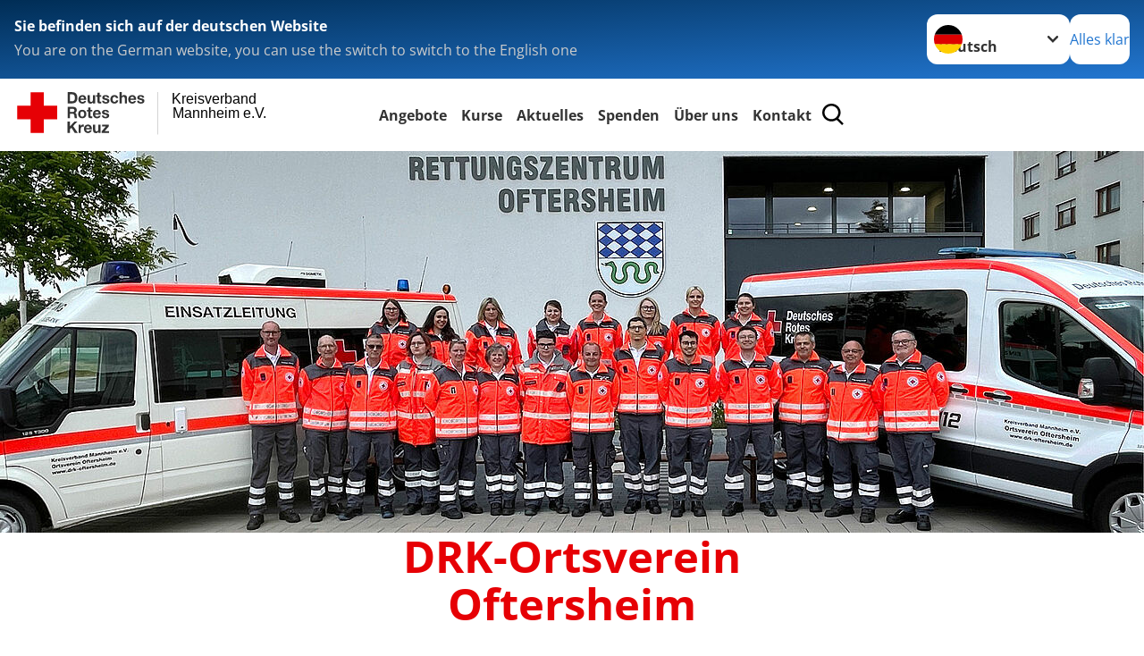

--- FILE ---
content_type: text/html; charset=utf-8
request_url: https://www.drk-mannheim.de/drk-oftersheim.html
body_size: 21866
content:
<!DOCTYPE html>
<html lang="de">
<head>

<meta charset="utf-8">
<!-- 
	Produced by
	+Pluswerk AG
	https://www.pluswerk.ag/

	This website is powered by TYPO3 - inspiring people to share!
	TYPO3 is a free open source Content Management Framework initially created by Kasper Skaarhoj and licensed under GNU/GPL.
	TYPO3 is copyright 1998-2026 of Kasper Skaarhoj. Extensions are copyright of their respective owners.
	Information and contribution at https://typo3.org/
-->




<meta name="generator" content="TYPO3 CMS">
<meta name="description" content="Der DRK-Ortsverein Oftersheim">
<meta name="keywords" content="DRK-Ortsverein Oftersheim, DRK-Oftersheim, Rotes Kreuz Oftersheim, DRK-OV Oftersheim">
<meta name="author" content="Deutsches Rotes Kreuz">
<meta name="viewport" content="width=device-width, initial-scale=1">
<meta property="og:image" content="https://www.drk-mannheim.de/fileadmin/Ortsvereine/OV_Oftersheim/Oftersheim-Ortsverein-Teaser.jpg">
<meta property="og:site_name" content="DRK e.V.">
<meta property="og:type" content="website">
<meta property="og:locale" content="de_DE">
<meta name="twitter:image" content="https://www.drk-mannheim.de/fileadmin/Ortsvereine/OV_Oftersheim/Oftersheim-Ortsverein-Teaser.jpg">
<meta name="twitter:card" content="summary_large_image">
<meta name="twitter:site" content="@roteskreuz_de">
<meta name="copyright" content="Deutsches Rotes Kreuz">
<meta name="rating" content="General">
<meta name="revisit-after" content="1">


<link rel="stylesheet" href="/typo3temp/assets/compressed/fcf3f9bd3f24e5b86ca500ed1be2a968-72e04cacd0155112419b53fba8cbf2b4.css?1756968028" media="all">
<link rel="stylesheet" href="/typo3temp/assets/compressed/merged-11583affac9e24756daa72311e533de7-a16f16d5c292121bd1d994858c3ca13e.css?1764948361" media="all">
<link href="/_assets/d281c2f3e584f3c85e4d8e6c6428b0e3/Css/drkcmsplus-flyout.css?1764706264" rel="stylesheet" >
<link href="/_assets/d281c2f3e584f3c85e4d8e6c6428b0e3/Css/drkcmsplus-burger.css?1752184547" rel="stylesheet" >


<script src="/typo3temp/assets/compressed/merged-424300f16c4b26bbe7f91cf885ee3c62-1c3a1f1721c1c9f8ae2ba98f4a08f61a.js?1756968028"></script>

<script>
	const teaserImage="Teaser"
</script>

<meta property="og:title" content="DRK-Oftersheim"><meta property="og:description" content="Zur Startseite des Ortsvereins"><meta property="og:url" content="/drk-oftersheim.html"><meta property="twitter:title" content="DRK-Oftersheim"><meta property="twitter:description" content="Zur Startseite des Ortsvereins"><title>DRK-Oftersheim - Kreisverband Mannheim e.V. </title><!-- test23 -->




<link rel="apple-touch-icon" sizes="180x180" href="/_assets/e2ef477b7510a2835782732fd483c6bc/Icons/Favicon/apple-touch-icon.png?v=68ddf38fd">
<link rel="icon" type="image/png" sizes="32x32" href="/_assets/e2ef477b7510a2835782732fd483c6bc/Icons/Favicon/favicon-32x32.png?v=68ddf38fd">
<link rel="icon" type="image/png" sizes="16x16" href="/_assets/e2ef477b7510a2835782732fd483c6bc/Icons/Favicon/favicon-16x16.png?v=68ddf38fd">
<link rel="manifest" href="/_assets/e2ef477b7510a2835782732fd483c6bc/Icons/Favicon/site.webmanifest?v=68ddf38fd&quot; crossorigin=&quot;use-credentials">
<link rel="mask-icon" href="/_assets/e2ef477b7510a2835782732fd483c6bc/Icons/Favicon/safari-pinned-tab.svg?v=68ddf38fd&quot; color=&quot;#E60005">
<link rel="shortcut icon" href="/_assets/e2ef477b7510a2835782732fd483c6bc/Icons/Favicon/favicon.ico?v=68ddf38fd">
<meta name="msapplication-TileColor" content="#ffffff">
<meta name="msapplication-config" content="/_assets/e2ef477b7510a2835782732fd483c6bc/Icons/Favicon/browserconfig.xml?v=68ddf38fd">
<meta name="theme-color" content="#ffffff">

<!-- Google Tag Manager --><script>
            window.dataLayer = window.dataLayer || [];
            (function(w,d,s,l,i){w[l]=w[l]||[];w[l].push({'gtm.start':
                    new Date().getTime(),event:'gtm.js'});var f=d.getElementsByTagName(s)[0],
                j=d.createElement(s),dl=l!='dataLayer'?'&l='+l:'';j.async=true;j.src=
                'https://www.googletagmanager.com/gtm.js?id='+i+dl;f.parentNode.insertBefore(j,f);
            })(window,document,'script','dataLayer','GTM-WFL7G7NX');
        </script><noscript><iframe src="https://www.googletagmanager.com/ns.html?id=GTM-WFL7G7NX" height="0" width="0" style="display:none;visibility:hidden"></iframe></noscript>


<link rel="canonical" href="/drk-oftersheim.html"/>
</head>
<body class="main dti-drkcmsplus dti-drk">


<div class="body__wrapper hyphenate pagets__two_columns"><header id="header"><div class="language-suggest bg bg--blue" style="display: none"><div class="language-suggest__content"><div class="language-suggest__text"><p class="language-suggest__message language-suggest__message--current"><strong><span data-suggest-language="en" style="display: none">You are on the English website</span><span data-suggest-language="de" style="display: none">Sie befinden sich auf der deutschen Website</span><span data-suggest-language="fallback" style="display: none">We do not provide this content in your preferred language</span></strong></p><p class="language-suggest__message language-suggest__message--suggest"><span data-suggest-language="en" style="display: none">You are on the German website, you can use the switch to switch to the English one</span><span data-suggest-language="de" style="display: none">Sie befinden sich auf der englischen Website, Sie können mit dem Schalter auf die deutsche Website wechseln</span><span data-suggest-language="fallback" style="display: none">You can use the switch to switch to the another available language if you want</span></p></div><div class="language-suggest__actions"><nav class="language-menu"><img src="/_assets/e2ef477b7510a2835782732fd483c6bc/Icons/Flags/de.svg?a491da9c1549a36b293a6a391739dfda" width="16" height="16" alt="" aria-hidden="true" class="language-menu__flag language-menu__flag--de"><label class="visually-hidden" for="lang-select-header">Sprache wechseln zu</label><select name="pets" id="lang-select-header" class="language-menu__select bg bg--default"><option class="language-menu__option language-menu__option--active" data-flag="de" value="/drk-oftersheim.html">Deutsch</option></select></nav><button class="language-suggest__close button button--secondary"><span data-suggest-language="en" style="display: none">Continue</span><span data-suggest-language="de" style="display: none">Alles klar</span><span data-suggest-language="fallback" style="display: none">Continue</span></button></div></div></div><div class="toolbar__wrap"><div class="toolbar"><a class="toolbar__logo" title="Zur Startseite" href="/start/startseite-kv.html"><?xml version="1.0" encoding="UTF-8" standalone="no"?><!DOCTYPE svg PUBLIC "-//W3C//DTD SVG 1.1//EN" "http://www.w3.org/Graphics/SVG/1.1/DTD/svg11.dtd"><svg width="100%" height="100%" viewBox="0 0 400 60" version="1.1" xmlns="http://www.w3.org/2000/svg" xmlns:xlink="http://www.w3.org/1999/xlink" xml:space="preserve" xmlns:serif="http://www.serif.com/" style="fill-rule:evenodd;clip-rule:evenodd;stroke-linecap:round;stroke-linejoin:round;stroke-miterlimit:1.5;"><g id="Beschriftung" transform="matrix(1,0,0,1,46.165,0)"><g id="line3" transform="matrix(0.936334,0,0,1,-64.3047,39.6912)"><g transform="matrix(1.068,0,0,1,-13.7389,0)"><text id="f" x="202.057px" y="15.25px" style="font-family:'ArialMT', 'Arial', sans-serif;font-size:20px;"></text></g></g><g id="line2" transform="matrix(0.934693,0,0,1,-63.6098,20.1375)"><g transform="matrix(1.06987,0,0,1,-14.1177,0)"><text id="f1" serif:id="f" x="202.057px" y="15.25px" style="font-family:'ArialMT', 'Arial', sans-serif;font-size:20px;">Mannheim e.V.</text></g></g><g id="line1" transform="matrix(0.936801,0,0,1,-64.1996,0.204079)"><g transform="matrix(1.06746,0,0,1,-13.6312,0)"><text id="f2" serif:id="f" x="202.057px" y="15.25px" style="font-family:'ArialMT', 'Arial', sans-serif;font-size:20px;">Kreisverband</text></g></g></g><g transform="matrix(0.0894207,0,0,1.13566,134.16,-3.04006)"><g id="Linie"><rect x="201.423" y="2.583" width="0.97" height="49.778" style="fill:rgb(235,235,235);stroke:black;stroke-width:1.24px;"/></g></g><g id="DRK"><g transform="matrix(1,0,0,1,-40.02446,0.135392)"><g id="DRK-Logo-Text" serif:id="DRK Logo Text"><path d="M68.75,0.01L75.29,0.01C79.2,0.01 82.12,2.47 82.12,7.45C82.12,11.82 79.89,15.06 75.29,15.06L68.78,15.06L68.78,0.01M72.08,12.31L75.03,12.31C76.94,12.31 78.79,11.12 78.79,7.8C78.79,4.76 77.75,2.82 74.45,2.82L72.08,2.82L72.08,12.31ZM86.41,10.37C86.5,12.28 87.42,13.15 89.1,13.15C90.32,13.15 91.28,12.43 91.48,11.73L94.12,11.73C93.28,14.31 91.49,15.41 89.02,15.41C85.58,15.41 83.43,13.04 83.43,9.68C83.43,6.32 85.69,3.92 89.02,3.92C92.73,3.92 94.55,7.05 94.32,10.4L86.42,10.37M91.31,8.46C91.05,6.93 90.38,6.15 88.94,6.15C87.03,6.15 86.48,7.62 86.45,8.46L91.31,8.46ZM106.31,15.12L103.47,15.12L103.47,13.59L103.41,13.59C102.69,14.74 101.44,15.44 100.08,15.44C96.9,15.44 96.08,13.62 96.08,10.95L96.08,4.18L99.09,4.18L99.09,10.35C99.09,12.17 99.61,13.04 101,13.04C102.62,13.04 103.32,12.14 103.32,9.91L103.32,4.18L106.33,4.18L106.3,15.12M112.52,4.18L114.72,4.18L114.72,6.18L112.52,6.18L112.52,11.62C112.52,12.63 112.78,12.9 113.79,12.9C114.11,12.9 114.4,12.87 114.72,12.81L114.72,15.16C114.2,15.25 113.56,15.27 112.92,15.27C111.07,15.27 109.48,14.84 109.48,12.67L109.48,6.2L107.68,6.2L107.68,4.17L109.53,4.17L109.53,0.91L112.54,0.91L112.51,4.18M118.65,11.56C118.68,12.86 119.78,13.41 120.96,13.41C121.83,13.41 122.93,13.06 122.93,12.02C122.93,11.12 121.69,10.8 119.54,10.34C117.8,9.96 116.07,9.36 116.07,7.42C116.07,4.64 118.47,3.92 120.81,3.92C123.15,3.92 125.38,4.73 125.62,7.39L122.75,7.39C122.67,6.23 121.77,5.91 120.69,5.91C120.02,5.91 119.01,6.03 119.01,6.92C119.01,7.99 120.69,8.14 122.4,8.54C124.19,8.94 125.87,9.58 125.87,11.61C125.87,14.48 123.38,15.4 120.89,15.4C118.4,15.4 115.88,14.44 115.77,11.55L118.63,11.55M134.93,7.99C134.73,6.77 133.95,6.11 132.7,6.11C130.79,6.11 130.15,8.05 130.15,9.67C130.15,11.29 130.76,13.11 132.64,13.11C134.03,13.11 134.84,12.21 135.02,10.88L137.92,10.88C137.54,13.78 135.54,15.37 132.65,15.37C129.35,15.37 127.12,13.05 127.12,9.78C127.12,6.51 129.15,3.88 132.71,3.88C135.29,3.88 137.66,5.24 137.83,8.02L134.94,7.99M139.63,-0L142.64,-0L142.64,5.68L142.7,5.68C143.46,4.47 144.76,3.83 145.89,3.83C149.08,3.83 149.88,5.65 149.88,8.32L149.88,15.06L146.87,15.06L146.87,8.9C146.87,7.08 146.35,6.21 144.96,6.21C143.34,6.21 142.64,7.11 142.64,9.34L142.64,15.07L139.63,15.07L139.63,0.01M154.51,10.37C154.6,12.28 155.52,13.15 157.2,13.15C158.42,13.15 159.37,12.43 159.57,11.73L162.2,11.73C161.36,14.31 159.57,15.41 157.08,15.41C153.64,15.41 151.49,13.04 151.49,9.68C151.49,6.32 153.75,3.92 157.08,3.92C160.79,3.92 162.61,7.05 162.38,10.4L154.51,10.37M159.37,8.46C159.08,6.93 158.45,6.15 157,6.15C155.09,6.15 154.54,7.62 154.51,8.46L159.37,8.46ZM166.46,11.56C166.49,12.86 167.59,13.41 168.75,13.41C169.62,13.41 170.72,13.06 170.72,12.02C170.72,11.12 169.48,10.8 167.33,10.34C165.59,9.96 163.86,9.36 163.86,7.42C163.86,4.64 166.26,3.92 168.61,3.92C170.96,3.92 173.18,4.73 173.42,7.39L170.55,7.39C170.46,6.23 169.57,5.91 168.49,5.91C167.83,5.91 166.81,6.03 166.81,6.92C166.81,7.99 168.49,8.14 170.2,8.54C171.94,8.94 173.67,9.58 173.67,11.61C173.67,14.48 171.18,15.4 168.69,15.4C166.2,15.4 163.68,14.44 163.57,11.55L166.46,11.55M68.79,19.77L76.92,19.77C79.61,19.77 81.32,21.65 81.32,23.94C81.32,25.73 80.6,27.04 78.95,27.73L78.95,27.79C80.57,28.22 81.03,29.79 81.15,31.32C81.21,32.28 81.18,34.04 81.79,34.88L78.46,34.88C78.06,33.92 78.11,32.48 77.94,31.26C77.71,29.67 77.1,28.97 75.42,28.97L72.09,28.97L72.09,34.85L68.76,34.85L68.79,19.77M72.09,26.6L75.7,26.6C77.18,26.6 77.99,25.96 77.99,24.46C77.99,22.96 77.18,22.38 75.7,22.38L72.09,22.38L72.09,26.6ZM88.76,23.65C92.2,23.65 94.4,25.94 94.4,29.41C94.4,32.88 92.17,35.14 88.76,35.14C85.35,35.14 83.12,32.85 83.12,29.41C83.09,25.94 85.35,23.65 88.76,23.65M88.76,32.91C90.82,32.91 91.42,31.11 91.42,29.44C91.42,27.64 90.81,25.94 88.76,25.94C86.71,25.94 86.12,27.73 86.12,29.44C86.12,31.15 86.7,32.91 88.76,32.91M100.11,23.91L102.31,23.91L102.31,25.91L100.11,25.91L100.11,31.35C100.11,32.36 100.37,32.62 101.38,32.62C101.7,32.62 101.99,32.59 102.31,32.54L102.31,34.89C101.79,34.97 101.15,35 100.52,35C98.66,35 97.07,34.57 97.07,32.4L97.07,25.94L95.22,25.94L95.22,23.94L97.07,23.94L97.07,20.67L100.08,20.67L100.08,23.91M106.28,30.16C106.37,32.07 107.29,32.94 108.97,32.94C110.19,32.94 111.14,32.19 111.35,31.52L113.98,31.52C113.14,34.1 111.35,35.2 108.86,35.2C105.41,35.2 103.27,32.83 103.27,29.47C103.27,26.11 105.53,23.71 108.86,23.71C112.56,23.71 114.39,26.84 114.16,30.2L106.28,30.17M111.17,28.26C110.88,26.72 110.24,25.94 108.8,25.94C106.89,25.94 106.34,27.42 106.31,28.26L111.17,28.26ZM118.26,31.33C118.29,32.63 119.39,33.18 120.57,33.18C121.44,33.18 122.54,32.84 122.54,31.79C122.54,30.89 121.29,30.57 119.15,30.11C117.41,29.73 115.68,29.13 115.68,27.19C115.68,24.41 118.08,23.69 120.43,23.69C122.78,23.69 125,24.5 125.23,27.16L122.42,27.16C122.34,26 121.47,25.68 120.37,25.68C119.71,25.68 118.69,25.8 118.69,26.69C118.69,27.76 120.37,27.9 122.08,28.31C123.87,28.71 125.55,29.35 125.55,31.38C125.55,34.25 123.06,35.17 120.57,35.17C118.08,35.17 115.56,34.21 115.45,31.32L118.26,31.32M68.73,39.57L72.06,39.57L72.06,45.85L77.96,39.57L82.1,39.57L76.22,45.5L82.68,54.65L78.51,54.65L73.97,47.87L72.06,49.81L72.06,54.64L68.73,54.64L68.73,39.56L68.73,39.57ZM83.7,43.72L86.54,43.72L86.54,45.75L86.57,45.75C87.12,44.39 88.6,43.43 90.05,43.43C90.25,43.43 90.51,43.46 90.72,43.55L90.72,46.33C90.37,46.26 90.01,46.22 89.65,46.21C87.45,46.21 86.7,47.8 86.7,49.71L86.7,54.63L83.69,54.63L83.72,43.72M94.02,49.94C94.11,51.85 95.03,52.69 96.71,52.69C97.9,52.69 98.88,51.94 99.08,51.27L101.72,51.27C100.88,53.85 99.08,54.95 96.6,54.95C93.16,54.95 91.01,52.58 91.01,49.22C91.01,45.86 93.27,43.46 96.6,43.46C100.31,43.46 102.13,46.59 101.9,49.94L94.02,49.94M98.88,48.03C98.59,46.49 97.95,45.71 96.51,45.71C94.6,45.71 94.05,47.19 94.02,48.02L98.88,48.02L98.88,48.03ZM113.7,54.67L110.86,54.67L110.86,53.16L110.8,53.16C110.09,54.31 108.83,55.01 107.47,55.01C104.29,55.01 103.48,53.19 103.48,50.52L103.48,43.8L106.49,43.8L106.49,49.97C106.49,51.79 107.01,52.66 108.4,52.66C110.02,52.66 110.72,51.77 110.72,49.54L110.72,43.81L113.73,43.81L113.7,54.66M115.38,52.4L121.03,46L115.82,46L115.82,43.71L125,43.71L125,46L119.36,52.4L125.41,52.4L125.41,54.66L115.39,54.66L115.39,52.4L115.38,52.4Z" style="fill:rgb(51,51,51);fill-rule:nonzero;"/></g></g><g transform="matrix(1,0,0,1,-40.02446,0.135392)"><g id="Rotkreuz-Logo" serif:id="Rotkreuz Logo"><path d="M36.39,0.1L36.39,18.3L54.57,18.3L54.57,36.54L36.39,36.54L36.39,54.75L18.18,54.75L18.18,36.54L0,36.54L0,18.3L18.18,18.3L18.18,0.1L36.39,0.1Z" style="fill:rgb(230,0,5);fill-rule:nonzero;"/></g></g></g></svg></a><div class="toolbar__navigation"><nav id="main-menu-flyout" class="main-menu-flyout" aria-label="Hauptmenü"  aria-hidden="true"><ul class="flyout-navi nav-list level-1" id="siteNavi"><li class="nav-item level-1-item parent"><button id="parent-1"
									class="nav-item-button"
									aria-expanded="false"
									aria-controls="subnavi-1">
						Angebote
					</button><div class="sub-navi-wrapper"
							 inert
							 aria-hidden="true"
							 id="subnavi-1"
							 aria-labelledby="parent-1"><ul class="nav-list sub-navi level-2"><li class="nav-item parent"><span>Ausbildung</span><ul class="nav-list sub-navi level-3-or-deeper"><li class="nav-item" ><a class="nav-link" href="https://www.mannheimer-akademie.de/" target="_blank" title="Mannheimer Akademie für soziale Berufe"><span>Mannheimer Akademie für soziale Berufe</span></a></li><li class="nav-item" ><a class="nav-link" href="/angebote/ausbildung/notfallsanitaeter.html" target="_self" title="Notfallsanitäter"><span>Notfallsanitäter</span></a></li><li class="nav-item" ><a class="nav-link" href="/angebote/ausbildung/rettungssanitaeter.html" target="_self" title="Rettungssanitäter"><span>Rettungssanitäter</span></a></li></ul></li><li class="nav-item parent"><span>Bevölkerungsschutz und Rettung</span><ul class="nav-list sub-navi level-3-or-deeper"><li class="nav-item" ><a class="nav-link" href="/angebote/bevoelkerungsschutz-und-rettung/bereitschaften.html" target="_self" title="Bereitschaften"><span>Bereitschaften</span></a></li><li class="nav-item" ><a class="nav-link" href="/angebote/bevoelkerungsschutz-und-rettung/katastrophenschutz.html" target="_self" title="Katastrophenschutz"><span>Katastrophenschutz</span></a></li><li class="nav-item" ><a class="nav-link" href="https://www.blutspende.de/startseite" target="_blank" title="Blutspende"><span>Blutspende</span></a></li><li class="nav-item" ><a class="nav-link" href="/angebote/bevoelkerungsschutz-und-rettung/kuechenteam.html" target="_self" title="Küchenteam"><span>Küchenteam</span></a></li><li class="nav-item" ><a class="nav-link" href="/angebote/bevoelkerungsschutz-und-rettung/rettungsdienst.html" target="_self" title="Rettungsdienst"><span>Rettungsdienst</span></a></li><li class="nav-item" ><a class="nav-link" href="/angebote/bevoelkerungsschutz-und-rettung/rettungshundestaffel.html" target="_self" title="Rettungshundestaffel"><span>Rettungshundestaffel</span></a></li><li class="nav-item" ><a class="nav-link" href="/angebote/bevoelkerungsschutz-und-rettung/sanitaetsdienst.html" target="_self" title="Sanitätsdienst"><span>Sanitätsdienst</span></a></li></ul></li><li class="nav-item parent"><span>Engagement</span><ul class="nav-list sub-navi level-3-or-deeper"><li class="nav-item" ><a class="nav-link" href="/angebote/engagement/bundesfreiwilligendienst.html" target="_self" title="Bundesfreiwilligendienst"><span>Bundesfreiwilligendienst</span></a></li><li class="nav-item" ><a class="nav-link" href="/angebote/engagement/ehrenamtlich-engagieren.html" target="_self" title="Ehrenamtlich engagieren"><span>Ehrenamtlich engagieren</span></a></li><li class="nav-item" ><a class="nav-link" href="/angebote/engagement/freiwilliges-soziales-jahr.html" target="_self" title="Freiwilliges Soziales Jahr"><span>Freiwilliges Soziales Jahr</span></a></li></ul></li><li class="nav-item parent"><span>Frauen und Familie</span><ul class="nav-list sub-navi level-3-or-deeper"><li class="nav-item" ><a class="nav-link" href="/angebote/frauen-und-familie/familienzentrum-rose.html" target="_self" title="Familienzentrum Rose"><span>Familienzentrum Rose</span></a></li><li class="nav-item" ><a class="nav-link" href="/angebote/frauen-und-familie/frauenberatungsstelle.html" target="_self" title="Frauenberatungsstelle"><span>Frauenberatungsstelle</span></a></li><li class="nav-item" ><a class="nav-link" href="/angebote/frauen-und-familie/schutzwohnungen.html" target="_self" title="Schutzwohnungen"><span>Schutzwohnungen</span></a></li><li class="nav-item" ><a class="nav-link" href="/angebote/frauen-und-familie/schutzwohnung-fuer-senioren.html" target="_self" title="Schutzwohnung für Senioren"><span>Schutzwohnung für Senioren</span></a></li></ul></li><li class="nav-item parent"><span>Kinder, Jugend und Familie</span><ul class="nav-list sub-navi level-3-or-deeper"><li class="nav-item" ><a class="nav-link" href="https://www.drk-elterncampus.de" target="_blank" title="DRK-Elterncampus"><span>DRK-Elterncampus</span></a></li><li class="nav-item" ><a class="nav-link" href="/angebote/kinder-jugend-und-familie/jugendrotkreuz.html" target="_self" title="Jugendrotkreuz"><span>Jugendrotkreuz</span></a></li><li class="nav-item" ><a class="nav-link" href="/angebote/kinder-jugend-und-familie/juniorhelfer-an-grundschulen.html" target="_self" title="Juniorhelfer an Grundschulen"><span>Juniorhelfer an Grundschulen</span></a></li><li class="nav-item" ><a class="nav-link" href="/angebote/kinder-jugend-und-familie/notfalldarstellung.html" target="_self" title="Notfalldarstellung"><span>Notfalldarstellung</span></a></li><li class="nav-item" ><a class="nav-link" href="/angebote/kinder-jugend-und-familie/schulsanitaetsdienst.html" target="_self" title="Schulsanitätsdienst"><span>Schulsanitätsdienst</span></a></li><li class="nav-item" ><a class="nav-link" href="/angebote/kinder-jugend-und-familie/vorschulprogramm-ich-kann-helfen.html" target="_self" title="Vorschulprogramm Ich kann helfen"><span>Vorschulprogramm Ich kann helfen</span></a></li></ul></li><li class="nav-item parent"><span>Kurse</span><ul class="nav-list sub-navi level-3-or-deeper"><li class="nav-item" ><a class="nav-link" href="/kurse.html" target="_self" title="Kursübersicht"><span>Kursübersicht</span></a></li></ul></li><li class="nav-item parent"><span>Migration und Integration</span><ul class="nav-list sub-navi level-3-or-deeper"><li class="nav-item" ><a class="nav-link" href="/angebote/migration-und-integration/beratung.html" target="_self" title="Beratung"><span>Beratung</span></a></li><li class="nav-item" ><a class="nav-link" href="/angebote/migration-und-integration/integration-in-den-gemeinden.html" target="_self" title="Integration in den Gemeinden"><span>Integration in den Gemeinden</span></a></li><li class="nav-item" ><a class="nav-link" href="/angebote/migration-und-integration/suchdienst.html" target="_self" title="Suchdienst"><span>Suchdienst</span></a></li><li class="nav-item" ><a class="nav-link" href="/angebote/migration-und-integration/wohnungslosenarbeit.html" target="_self" title="Wohnungslosenarbeit"><span>Wohnungslosenarbeit</span></a></li><li class="nav-item" ><a class="nav-link" href="/angebote/migration-und-integration/youngster.html" target="_self" title="Youngster"><span>Youngster</span></a></li></ul></li><li class="nav-item parent"><span>Notrufsysteme</span><ul class="nav-list sub-navi level-3-or-deeper"><li class="nav-item" ><a class="nav-link" href="/angebote/senioren/hausnotruf.html" target="_self" title="Hausnotruf"><span>Hausnotruf</span></a></li><li class="nav-item" ><a class="nav-link" href="/angebote/senioren/mobilruf.html" target="_self" title="Mobilruf"><span>Mobilruf</span></a></li><li class="nav-item" ><a class="nav-link" href="/angebote/senioren/smarte-notrufuhr.html" target="_self" title="Smarte Notrufuhr"><span>Smarte Notrufuhr</span></a></li></ul></li><li class="nav-item parent"><span>Quartiersarbeit</span><ul class="nav-list sub-navi level-3-or-deeper"><li class="nav-item" ><a class="nav-link" href="/angebote/quartiersarbeit/quartier-schwetzingerstadt.html" target="_self" title="Quartier-Schwetzingerstadt"><span>Quartier-Schwetzingerstadt</span></a></li><li class="nav-item" ><a class="nav-link" href="/angebote/quartiersarbeit/quartier-burgen-gaerten.html" target="_self" title="Quartier Burgen Gärten"><span>Quartier Burgen Gärten</span></a></li></ul></li><li class="nav-item parent"><span>Second Hand</span><ul class="nav-list sub-navi level-3-or-deeper"><li class="nav-item" ><a class="nav-link" href="/angebote/second-hand/kleidercontainer.html" target="_self" title="Kleidercontainer"><span>Kleidercontainer</span></a></li><li class="nav-item" ><a class="nav-link" href="/angebote/second-hand/kleiderstube.html" target="_self" title="Kleiderstube"><span>Kleiderstube</span></a></li><li class="nav-item" ><a class="nav-link" href="/angebote/second-hand/repair-and-care-cafe.html" target="_self" title="Repair and Care Café"><span>Repair and Care Café</span></a></li><li class="nav-item" ><a class="nav-link" href="/angebote/second-hand/second-hand-laeden.html" target="_self" title="Second Hand Läden"><span>Second Hand Läden</span></a></li></ul></li><li class="nav-item parent"><span>Senioren</span><ul class="nav-list sub-navi level-3-or-deeper"><li class="nav-item" ><a class="nav-link" href="/angebote/senioren/betreutes-wohnen.html" target="_self" title="Betreutes Wohnen"><span>Betreutes Wohnen</span></a></li><li class="nav-item" ><a class="nav-link" href="/angebote/senioren/demenz.html" target="_self" title="Demenz"><span>Demenz</span></a></li><li class="nav-item" ><a class="nav-link" href="/angebote/senioren/gesundheitsprogramme.html" target="_self" title="Gesundheitsprogramme"><span>Gesundheitsprogramme</span></a></li><li class="nav-item" ><a class="nav-link" href="/angebote/senioren/hausnotruf.html" target="_self" title="Hausnotruf"><span>Hausnotruf</span></a></li><li class="nav-item" ><a class="nav-link" href="/angebote/senioren/menueservice-essen-auf-raedern.html" target="_self" title="Menüservice Essen auf Rädern"><span>Menüservice Essen auf Rädern</span></a></li><li class="nav-item" ><a class="nav-link" href="/angebote/senioren/tagespflege.html" target="_self" title="Tagespflege"><span>Tagespflege</span></a></li><li class="nav-item" ><a class="nav-link" href="/angebote/senioren/tagestreff.html" target="_self" title="Tagestreff"><span>Tagestreff</span></a></li><li class="nav-item" ><a class="nav-link" href="/angebote/senioren/troubadoure.html" target="_self" title="Troubadoure"><span>Troubadoure</span></a></li><li class="nav-item" ><a class="nav-link" href="/angebote/senioren/wohnberatung.html" target="_self" title="Wohnberatung"><span>Wohnberatung</span></a></li></ul></li><li class="nav-item parent"><span>Tafel</span><ul class="nav-list sub-navi level-3-or-deeper"><li class="nav-item" ><a class="nav-link" href="/angebote/tafel/tafellaeden.html" target="_self" title="Tafelläden"><span>Tafelläden</span></a></li><li class="nav-item" ><a class="nav-link" href="/angebote/tafel/tafelmobil.html" target="_self" title="Tafelmobil"><span>Tafelmobil</span></a></li></ul></li></ul></div><div class="open-parent-overlay"></div></li><li class="nav-item level-1-item parent"><button id="parent-2"
									class="nav-item-button"
									aria-expanded="false"
									aria-controls="subnavi-2">
						Kurse
					</button><div class="sub-navi-wrapper"
							 inert
							 aria-hidden="true"
							 id="subnavi-2"
							 aria-labelledby="parent-2"><ul class="nav-list sub-navi level-2"><li class="nav-item parent"><span>Erste Hilfe</span><ul class="nav-list sub-navi level-3-or-deeper"><li class="nav-item" ><a class="nav-link" href="/kurse/erste-hilfe/erste-hilfe-kurs.html" target="_self" title="Erste Hilfe Kurs"><span>Erste Hilfe Kurs</span></a></li><li class="nav-item" ><a class="nav-link" href="/kurse/erste-hilfe-im-betrieb/erste-hilfe-fortbildung.html" target="_blank" title="Erste Hilfe Fortbildung"><span>Erste Hilfe Fortbildung</span></a></li><li class="nav-item" ><a class="nav-link" href="/kurse/erste-hilfe/erste-hilfe-am-kind.html" target="_self" title="Erste Hilfe am Kind"><span>Erste Hilfe am Kind</span></a></li><li class="nav-item" ><a class="nav-link" href="/kurse/erste-hilfe/erste-hilfe-am-hund.html" target="_self" title="Erste Hilfe am Hund"><span>Erste Hilfe am Hund</span></a></li><li class="nav-item" ><a class="nav-link" href="/kurse/erste-hilfe/erste-hilfe-fuer-familien.html" target="_self" title="Erste Hilfe für Familien"><span>Erste Hilfe für Familien</span></a></li><li class="nav-item" ><a class="nav-link" href="/kurse/erste-hilfe/erste-hilfe-senioren.html" target="_self" title="Erste Hilfe Senioren"><span>Erste Hilfe Senioren</span></a></li><li class="nav-item" ><a class="nav-link" href="https://www.mhfa-ersthelfer.de/de/" target="_blank" title="MHFA: Kurse für psychische Gesundheit"><span>MHFA: Kurse für psychische Gesundheit</span></a></li></ul></li><li class="nav-item parent"><span>Erste Hilfe im Betrieb</span><ul class="nav-list sub-navi level-3-or-deeper"><li class="nav-item" ><a class="nav-link" href="/kurse/erste-hilfe/erste-hilfe-kurs.html" target="_self" title="Erste Hilfe Kurs"><span>Erste Hilfe Kurs</span></a></li><li class="nav-item" ><a class="nav-link" href="/kurse/erste-hilfe-im-betrieb/erste-hilfe-fortbildung.html" target="_blank" title="Erste Hilfe Fortbildung"><span>Erste Hilfe Fortbildung</span></a></li><li class="nav-item" ><a class="nav-link" href="/kurse/kurse-zur-pflege/erste-hilfe-fortbildung-pflegepersonal.html" target="_self" title="Erste Hilfe Fortbildung Pflegepersonal"><span>Erste Hilfe Fortbildung Pflegepersonal</span></a></li><li class="nav-item" ><a class="nav-link" href="/kurse/erste-hilfe-im-betrieb/reanimationstraining.html" target="_self" title="AED-Frühdefibrillation Fortbildung"><span>Reanimationstraining</span></a></li><li class="nav-item" ><a class="nav-link" href="/kurse/erste-hilfe-im-betrieb/kurs-fuer-bildungs-und-betreuungseinrichtungen-bg.html" target="_self" title="Kurs für Bildungs- und Betreuungseinrichtungen (BG)"><span>Kurs für Bildungs- und Betreuungseinrichtungen</span></a></li><li class="nav-item" ><a class="nav-link" href="/kurse/erste-hilfe-im-betrieb/notfalltraining-fuer-arztpraxen.html" target="_self" title="Notfalltraining für Arztpraxen"><span>Notfalltraining für Arztpraxen</span></a></li></ul></li><li class="nav-item parent"><span>Gesundheitskurse</span><ul class="nav-list sub-navi level-3-or-deeper"><li class="nav-item" ><a class="nav-link" href="/angebote/senioren/gesundheitsprogramme.html" target="_self" title="Gesundheitsprogramme"><span>Gesundheitsprogramme</span></a></li></ul></li><li class="nav-item parent"><span>Kurse für Familien</span><ul class="nav-list sub-navi level-3-or-deeper"><li class="nav-item" ><a class="nav-link" href="https://www.drk-elterncampus.de" target="_blank" title="DRK-Elterncampus"><span>DRK-Elterncampus</span></a></li><li class="nav-item" ><a class="nav-link" href="/kurse/erste-hilfe/erste-hilfe-fuer-familien.html" target="_self" title="Kurs Erste Hilfe für Familien"><span>Kurs Erste Hilfe für Familien</span></a></li></ul></li><li class="nav-item parent"><span>Kurse zur Pflege</span><ul class="nav-list sub-navi level-3-or-deeper"><li class="nav-item" ><a class="nav-link" href="/kurse/kurse-zur-pflege/erste-hilfe-fortbildung-pflegepersonal.html" target="_self" title="Erste Hilfe Fortbildung Pflegepersonal"><span>Erste Hilfe Fortbildung Pflegepersonal</span></a></li></ul></li></ul></div><div class="open-parent-overlay"></div></li><li class="nav-item level-1-item parent"><button id="parent-3"
									class="nav-item-button"
									aria-expanded="false"
									aria-controls="subnavi-3">
						Aktuelles
					</button><div class="sub-navi-wrapper"
							 inert
							 aria-hidden="true"
							 id="subnavi-3"
							 aria-labelledby="parent-3"><ul class="nav-list sub-navi level-2"><li class="nav-item parent"><span>Aktuelle Meldungen</span><ul class="nav-list sub-navi level-3-or-deeper"><li class="nav-item" ><a class="nav-link" href="/aktuelles/presse/aktuelle-meldungen.html" target="_self" title="Pressemitteilungen"><span>Pressemitteilungen</span></a></li></ul></li><li class="nav-item parent"><span>Geschäftsbericht</span><ul class="nav-list sub-navi level-3-or-deeper"><li class="nav-item" ><a class="nav-link" href="/aktuelles/geschaeftsbericht.html" target="_self" title="Geschäftsbericht 2024"><span>Geschäftsbericht 2024</span></a></li></ul></li><li class="nav-item parent"><span>Newsletter</span><ul class="nav-list sub-navi level-3-or-deeper"><li class="nav-item" ><a class="nav-link" href="/aktuelles/newsletter.html" target="_self" title="Anmeldung"><span>Anmeldung</span></a></li><li class="nav-item" ><a class="nav-link" href="/aktuelles/newsletter/abmeldung.html" target="_self" title="Abmeldung"><span>Abmeldung</span></a></li></ul></li><li class="nav-item parent"><span>Stellenbörse</span><ul class="nav-list sub-navi level-3-or-deeper"><li class="nav-item" ><a class="nav-link" href="/angebote/engagement/ehrenamtlich-engagieren.html" target="_self" title="Stellenangebote Ehrenamt"><span>Stellenangebote Ehrenamt</span></a></li><li class="nav-item" ><a class="nav-link" href="/ueber-uns/stellenboerse/stellenangebote-hauptamt.html" target="_self" title="Stellenangebote Hauptamt"><span>Stellenangebote Hauptamt</span></a></li></ul></li></ul></div><div class="open-parent-overlay"></div></li><li class="nav-item level-1-item parent"><button id="parent-4"
									class="nav-item-button"
									aria-expanded="false"
									aria-controls="subnavi-4">
						Spenden
					</button><div class="sub-navi-wrapper"
							 inert
							 aria-hidden="true"
							 id="subnavi-4"
							 aria-labelledby="parent-4"><ul class="nav-list sub-navi level-2"><li class="nav-item parent"><span>Geld spenden</span><ul class="nav-list sub-navi level-3-or-deeper"><li class="nav-item" ><a class="nav-link" href="/spenden/geld-spenden/online-spende.html" target="_self" title="Online-Spende"><span>Online-Spende</span></a></li><li class="nav-item" ><a class="nav-link" href="/spenden/geld-spenden/foerdermitgliedschaft.html" target="_self" title="Fördermitgliedschaft"><span>Fördermitgliedschaft</span></a></li><li class="nav-item" ><a class="nav-link" href="/spenden/geld-spenden/eigene-spendenaktion-starten.html" target="_self" title="Eigene Spendenaktion starten"><span>Eigene Spendenaktion starten</span></a></li><li class="nav-item" ><a class="nav-link" href="/spenden/geld-spenden/spendenaktionen.html" target="_self" title="Spendenaktionen"><span>Spendenaktionen</span></a></li><li class="nav-item" ><a class="nav-link" href="/spenden/geld-spenden/spende-verschenken.html" target="_self" title="Spende verschenken"><span>Spende verschenken</span></a></li><li class="nav-item" ><a class="nav-link" href="/spenden/geld-spenden/projektspende.html" target="_self" title="Projektspende"><span>Projektspende</span></a></li></ul></li><li class="nav-item parent"><span>Kleidung spenden</span><ul class="nav-list sub-navi level-3-or-deeper"><li class="nav-item" ><a class="nav-link" href="/angebote/second-hand/kleidercontainer.html" target="_self" title="Kleidercontainer"><span>Kleidercontainer</span></a></li><li class="nav-item" ><a class="nav-link" href="/angebote/second-hand/second-hand-laeden.html" target="_self" title="Second Hand Läden"><span>Second Hand Läden</span></a></li></ul></li><li class="nav-item parent"><span>Leben spenden</span><ul class="nav-list sub-navi level-3-or-deeper"><li class="nav-item" ><a class="nav-link" href="https://www.blutspende.de/startseite" target="_blank" title="Blutspende"><span>Blutspende</span></a></li><li class="nav-item" ><a class="nav-link" href="https://www.organspende-info.de/" target="_blank" title="Organspende"><span>Organspende</span></a></li><li class="nav-item" ><a class="nav-link" href="https://www.stammzellspenderdatei.de/" target="_blank" title="Knochenmark- und Stammzellspende"><span>Knochenmark- und Stammzellspende</span></a></li></ul></li><li class="nav-item parent"><span>Lebensmittel spenden</span><ul class="nav-list sub-navi level-3-or-deeper"><li class="nav-item" ><a class="nav-link" href="/angebote/tafel.html" target="_self" title="Tafel"><span>Tafel</span></a></li></ul></li><li class="nav-item parent"><span>Nachlass spenden</span><ul class="nav-list sub-navi level-3-or-deeper"><li class="nav-item" ><a class="nav-link" href="/spenden/nachlass-spenden/stiftung.html" target="_self" title="Stiftung"><span>Stiftung</span></a></li><li class="nav-item" ><a class="nav-link" href="/spenden/testamentspende.html" target="_self" title="Testamentspende"><span>Testamentspende</span></a></li></ul></li><li class="nav-item parent"><span>Zeit spenden</span><ul class="nav-list sub-navi level-3-or-deeper"><li class="nav-item" ><a class="nav-link" href="/angebote/engagement/ehrenamtlich-engagieren.html" target="_self" title="Ehrenamtlich engagieren"><span>Ehrenamtlich engagieren</span></a></li></ul></li></ul></div><div class="open-parent-overlay"></div></li><li class="nav-item level-1-item parent active"><button id="parent-5"
									class="nav-item-button"
									aria-expanded="false"
									aria-controls="subnavi-5">
						Über uns
					</button><div class="sub-navi-wrapper"
							 inert
							 aria-hidden="true"
							 id="subnavi-5"
							 aria-labelledby="parent-5"><ul class="nav-list sub-navi level-2"><li class="nav-item parent"><span>Kontakt</span><ul class="nav-list sub-navi level-3-or-deeper"><li class="nav-item" ><a class="nav-link" href="/ueber-uns/kontakt/ansprechpartner.html" target="_self" title="Ansprechpartner"><span>Ansprechpartner</span></a></li><li class="nav-item" ><a class="nav-link" href="/service/hinweisgeberportal.html" target="_blank" title="Hinweisgeberportal"><span>Hinweisgeberportal</span></a></li><li class="nav-item" ><a class="nav-link" href="/ueber-uns/kontakt/kontaktformular.html" target="_self" title="Kontaktformular"><span>Kontaktformular</span></a></li></ul></li><li class="nav-item parent active"><span>Ortsvereine</span><ul class="nav-list sub-navi level-3-or-deeper"><li class="nav-item" ><a class="nav-link" href="/ueber-uns/ortsvereine/uebersicht-ortsvereine.html" target="_self" title="Übersicht Ortsvereine"><span>Übersicht Ortsvereine</span></a></li></ul></li><li class="nav-item parent"><span>Selbstverständnis</span><ul class="nav-list sub-navi level-3-or-deeper"><li class="nav-item" ><a class="nav-link" href="/ueber-uns/selbstverstaendnis/auftrag-des-drk.html" target="_self" title="Auftrag des DRK"><span>Auftrag</span></a></li><li class="nav-item" ><a class="nav-link" href="/ueber-uns/selbstverstaendnis/geschichte.html" target="_self" title="Geschichte"><span>Geschichte</span></a></li><li class="nav-item" ><a class="nav-link" href="/ueber-uns/selbstverstaendnis/grundsaetze.html" target="_self" title="Grundsätze"><span>Grundsätze</span></a></li><li class="nav-item" ><a class="nav-link" href="/ueber-uns/selbstverstaendnis/leitbild.html" target="_self" title="Leitbild"><span>Leitbild</span></a></li></ul></li><li class="nav-item parent"><span>Stellenbörse</span><ul class="nav-list sub-navi level-3-or-deeper"><li class="nav-item" ><a class="nav-link" href="/angebote/engagement/ehrenamtlich-engagieren.html" target="_self" title="Stellenangebote Ehrenamt"><span>Stellenangebote Ehrenamt</span></a></li><li class="nav-item" ><a class="nav-link" href="/ueber-uns/stellenboerse/stellenangebote-hauptamt.html" target="_self" title="Stellenangebote Hauptamt"><span>Stellenangebote Hauptamt</span></a></li></ul></li><li class="nav-item parent"><span>Wer wir sind</span><ul class="nav-list sub-navi level-3-or-deeper"><li class="nav-item" ><a class="nav-link" href="/ueber-uns/wer-wir-sind/praesidium-und-geschaeftsfuehrung.html" target="_self" title="Präsidium und Geschäftsführung"><span>Präsidium und Geschäftsführung</span></a></li><li class="nav-item" ><a class="nav-link" href="/ueber-uns/wer-wir-sind/satzung.html" target="_self" title="Satzung"><span>Satzung</span></a></li><li class="nav-item" ><a class="nav-link" href="/ueber-uns/wer-wir-sind/transparenz.html" target="_self" title="Transparenz"><span>Transparenz</span></a></li><li class="nav-item" ><a class="nav-link" href="/ueber-uns/wer-wir-sind/verbandsstruktur.html" target="_self" title="Verbandsstruktur"><span>Verbandsstruktur</span></a></li></ul></li><li class="nav-item parent"><span>Wir als Arbeitgeber</span><ul class="nav-list sub-navi level-3-or-deeper"><li class="nav-item" ><a class="nav-link" href="/ueber-uns/wir-als-arbeitgeber/csr-verantwortliche-unternehmensfuehrung.html" target="_self" title="CSR-Verantwortliche Unternehmensführung"><span>CSR-Verantwortliche Unternehmensführung</span></a></li><li class="nav-item" ><a class="nav-link" href="https://www.led-vision-germany.com/green-vision/partner/drk-mannheim/" target="_blank" title="Green Vision Partner"><span>Green Vision Partner</span></a></li><li class="nav-item" ><a class="nav-link" href="/ueber-uns/wir-als-arbeitgeber/unternehmenskultur.html" target="_self" title="Unternehmenskultur"><span>Unternehmenskultur</span></a></li></ul></li></ul></div><div class="open-parent-overlay"></div></li><li class="nav-item level-1-item"  ><a class="nav-link" href="/ueber-uns/kontakt.html" target="_self" title="Kontakt"><span>Kontakt</span></a></li></ul></nav><button class="toolbar__search-button" style="display: none" title="Öffne Suche und Quick Links"><?xml version="1.0" encoding="UTF-8" standalone="no"?><!DOCTYPE svg PUBLIC "-//W3C//DTD SVG 1.1//EN" "http://www.w3.org/Graphics/SVG/1.1/DTD/svg11.dtd"><svg width="100%" height="100%" viewBox="0 0 50 50" version="1.1" xmlns="http://www.w3.org/2000/svg" xmlns:xlink="http://www.w3.org/1999/xlink" xml:space="preserve" xmlns:serif="http://www.serif.com/" style="fill-rule:evenodd;clip-rule:evenodd;stroke-linejoin:round;stroke-miterlimit:2;"><g transform="matrix(1.77966,1.78561,-0.708286,0.705925,15.3624,-28.8202)"><rect x="23.063" y="24.359" width="7.693" height="4.408" style="fill:white;"/></g><g transform="matrix(0.740022,0,0,0.745117,5.66748,5.35482)"><path d="M50,46.35L37.45,34.23C40.853,30.527 42.748,25.679 42.76,20.65C42.76,9.26 33.17,0 21.38,0C9.59,0 0,9.26 0,20.65C0,32.04 9.59,41.29 21.38,41.29C25.672,41.301 29.872,40.041 33.45,37.67L46.22,50L50,46.35ZM5.35,20.65C5.35,12.11 12.54,5.16 21.35,5.16C30.16,5.16 37.35,12.16 37.35,20.65C37.35,29.14 30.16,36.13 21.35,36.13C12.54,36.13 5.35,29.19 5.35,20.65Z" style="fill:white;fill-rule:nonzero;"/></g><path d="M50,46.35L37.45,34.23C40.853,30.527 42.748,25.679 42.76,20.65C42.76,9.26 33.17,0 21.38,0C9.59,0 0,9.26 0,20.65C0,32.04 9.59,41.29 21.38,41.29C25.672,41.301 29.872,40.041 33.45,37.67L46.22,50L50,46.35ZM5.35,20.65C5.35,12.11 12.54,5.16 21.35,5.16C30.16,5.16 37.35,12.16 37.35,20.65C37.35,29.14 30.16,36.13 21.35,36.13C12.54,36.13 5.35,29.19 5.35,20.65Z" style="fill-rule:nonzero;"/></svg></button></div><button class="toolbar__nav-search-button" title="Öffne Hauptmenü und Suche" data-title-close="Schließe Hauptmenü und Suche"><svg width="10" height="10" aria-hidden="true"><use href="/_assets/e2ef477b7510a2835782732fd483c6bc/Icons/Sprites/essential-sprite.svg?5a6512e3afb37ee7cc7d2bd22d55a5c3#search"></use></svg><span></span></button></div></div><div class="main-menu__wrap" style="display: none"><div class="global-search" style="display: none"><form class="global-search__form" action="/suche.html" method="get" accept-charset="utf-8" novalidate=""><fieldset class="global-search__fieldset"><label for="global-search-input" class="visually-hidden">Suche</label><input type="search" id="global-search-input" class="global-search__input tx-solr-q js-solr-q form-control"
							 placeholder="durchsuchen"
							 name="tx_kesearch_pi1[sword]" minlength="3" autocomplete="off" required><button class="global-search__submit" title="Alle Inhalte durchsuchen" type="submit"><svg width="10" height="10" aria-hidden="true"><use href="/_assets/e2ef477b7510a2835782732fd483c6bc/Icons/Sprites/essential-sprite.svg?5a6512e3afb37ee7cc7d2bd22d55a5c3#search"></use></svg></button><button class="global-search__close" title="Suche und Quick Links schließen"></button></fieldset></form><nav class="quicklinks" style="display: none"><div class="quicklinks__title">
					Quick Links
				</div><ul class="quicklinks__list"><li class="quicklinks__item"><a href="/ueber-uns/kontakt.html" class="quicklinks__link">Kontakt</a></li><li class="quicklinks__item"><a href="/daten/kdb-formulare/kursanmeldung/agb-eh-mannheim.html" class="quicklinks__link">AGBs EH-Kurse</a></li><li class="quicklinks__item"><a href="/service/datenschutz.html" class="quicklinks__link">Datenschutz</a></li><li class="quicklinks__item"><a href="/service/impressum.html" class="quicklinks__link">Impressum</a></li><li class="quicklinks__item"><a href="/service/hinweisgeberportal.html" class="quicklinks__link">Hinweisgeberportal</a></li><li class="quicklinks__item"><a href="/service/sitemap.html" class="quicklinks__link">Sitemap</a></li><li class="quicklinks__item"><a href="https://get.teamviewer.com/6dvv95i" target="_blank" rel="noreferrer" class="quicklinks__link">Remote Service</a></li></ul></nav></div><button type="button" id="siteNaviToggle" class="site-navi-toggle button" aria-haspopup="true" aria-expanded="false" aria-controls="siteNavi"><span class="label label-initial">Menü</span><span class="label label-close">Schließen</span></button><nav id="main-menu-burger" class="main-menu-burger" aria-label="Hauptmenü"  aria-hidden="true"><ul class="flyout-navi nav-list level-1" id="siteNavi"><li class="nav-item level-1-item parent"><button id="parent-1"
									class="nav-item-button"
									aria-expanded="false"
									aria-controls="subnavi-1">
						Angebote
					</button><ul class="nav-list sub-navi level-2"
							aria-hidden="true"
							id="subnavi-1"
							aria-labelledby="parent-1"><li class="nav-item parent"><button id="parent-1"
									class="nav-item-button"
									aria-expanded="false"
									aria-controls="subnavi-1">
						Ausbildung
					</button><ul class="nav-list sub-navi level-3-or-deeper"
							aria-hidden="true"
							id="subnavi-1"
							aria-labelledby="parent-1"><li class="nav-item" ><a class="nav-link" href="https://www.mannheimer-akademie.de/" target="_blank" title="Mannheimer Akademie für soziale Berufe"><span>Mannheimer Akademie für soziale Berufe</span></a></li><li class="nav-item" ><a class="nav-link" href="/angebote/ausbildung/notfallsanitaeter.html" target="_self" title="Notfallsanitäter"><span>Notfallsanitäter</span></a></li><li class="nav-item" ><a class="nav-link" href="/angebote/ausbildung/rettungssanitaeter.html" target="_self" title="Rettungssanitäter"><span>Rettungssanitäter</span></a></li></ul></li><li class="nav-item parent"><button id="parent-2"
									class="nav-item-button"
									aria-expanded="false"
									aria-controls="subnavi-2">
						Bevölkerungsschutz und Rettung
					</button><ul class="nav-list sub-navi level-3-or-deeper"
							aria-hidden="true"
							id="subnavi-2"
							aria-labelledby="parent-2"><li class="nav-item" ><a class="nav-link" href="/angebote/bevoelkerungsschutz-und-rettung/bereitschaften.html" target="_self" title="Bereitschaften"><span>Bereitschaften</span></a></li><li class="nav-item" ><a class="nav-link" href="/angebote/bevoelkerungsschutz-und-rettung/katastrophenschutz.html" target="_self" title="Katastrophenschutz"><span>Katastrophenschutz</span></a></li><li class="nav-item" ><a class="nav-link" href="https://www.blutspende.de/startseite" target="_blank" title="Blutspende"><span>Blutspende</span></a></li><li class="nav-item" ><a class="nav-link" href="/angebote/bevoelkerungsschutz-und-rettung/kuechenteam.html" target="_self" title="Küchenteam"><span>Küchenteam</span></a></li><li class="nav-item" ><a class="nav-link" href="/angebote/bevoelkerungsschutz-und-rettung/rettungsdienst.html" target="_self" title="Rettungsdienst"><span>Rettungsdienst</span></a></li><li class="nav-item" ><a class="nav-link" href="/angebote/bevoelkerungsschutz-und-rettung/rettungshundestaffel.html" target="_self" title="Rettungshundestaffel"><span>Rettungshundestaffel</span></a></li><li class="nav-item" ><a class="nav-link" href="/angebote/bevoelkerungsschutz-und-rettung/sanitaetsdienst.html" target="_self" title="Sanitätsdienst"><span>Sanitätsdienst</span></a></li></ul></li><li class="nav-item parent"><button id="parent-3"
									class="nav-item-button"
									aria-expanded="false"
									aria-controls="subnavi-3">
						Engagement
					</button><ul class="nav-list sub-navi level-3-or-deeper"
							aria-hidden="true"
							id="subnavi-3"
							aria-labelledby="parent-3"><li class="nav-item" ><a class="nav-link" href="/angebote/engagement/bundesfreiwilligendienst.html" target="_self" title="Bundesfreiwilligendienst"><span>Bundesfreiwilligendienst</span></a></li><li class="nav-item" ><a class="nav-link" href="/angebote/engagement/ehrenamtlich-engagieren.html" target="_self" title="Ehrenamtlich engagieren"><span>Ehrenamtlich engagieren</span></a></li><li class="nav-item" ><a class="nav-link" href="/angebote/engagement/freiwilliges-soziales-jahr.html" target="_self" title="Freiwilliges Soziales Jahr"><span>Freiwilliges Soziales Jahr</span></a></li></ul></li><li class="nav-item parent"><button id="parent-4"
									class="nav-item-button"
									aria-expanded="false"
									aria-controls="subnavi-4">
						Frauen und Familie
					</button><ul class="nav-list sub-navi level-3-or-deeper"
							aria-hidden="true"
							id="subnavi-4"
							aria-labelledby="parent-4"><li class="nav-item" ><a class="nav-link" href="/angebote/frauen-und-familie/familienzentrum-rose.html" target="_self" title="Familienzentrum Rose"><span>Familienzentrum Rose</span></a></li><li class="nav-item" ><a class="nav-link" href="/angebote/frauen-und-familie/frauenberatungsstelle.html" target="_self" title="Frauenberatungsstelle"><span>Frauenberatungsstelle</span></a></li><li class="nav-item" ><a class="nav-link" href="/angebote/frauen-und-familie/schutzwohnungen.html" target="_self" title="Schutzwohnungen"><span>Schutzwohnungen</span></a></li><li class="nav-item" ><a class="nav-link" href="/angebote/frauen-und-familie/schutzwohnung-fuer-senioren.html" target="_self" title="Schutzwohnung für Senioren"><span>Schutzwohnung für Senioren</span></a></li></ul></li><li class="nav-item parent"><button id="parent-5"
									class="nav-item-button"
									aria-expanded="false"
									aria-controls="subnavi-5">
						Kinder, Jugend und Familie
					</button><ul class="nav-list sub-navi level-3-or-deeper"
							aria-hidden="true"
							id="subnavi-5"
							aria-labelledby="parent-5"><li class="nav-item" ><a class="nav-link" href="https://www.drk-elterncampus.de" target="_blank" title="DRK-Elterncampus"><span>DRK-Elterncampus</span></a></li><li class="nav-item" ><a class="nav-link" href="/angebote/kinder-jugend-und-familie/jugendrotkreuz.html" target="_self" title="Jugendrotkreuz"><span>Jugendrotkreuz</span></a></li><li class="nav-item" ><a class="nav-link" href="/angebote/kinder-jugend-und-familie/juniorhelfer-an-grundschulen.html" target="_self" title="Juniorhelfer an Grundschulen"><span>Juniorhelfer an Grundschulen</span></a></li><li class="nav-item" ><a class="nav-link" href="/angebote/kinder-jugend-und-familie/notfalldarstellung.html" target="_self" title="Notfalldarstellung"><span>Notfalldarstellung</span></a></li><li class="nav-item" ><a class="nav-link" href="/angebote/kinder-jugend-und-familie/schulsanitaetsdienst.html" target="_self" title="Schulsanitätsdienst"><span>Schulsanitätsdienst</span></a></li><li class="nav-item" ><a class="nav-link" href="/angebote/kinder-jugend-und-familie/vorschulprogramm-ich-kann-helfen.html" target="_self" title="Vorschulprogramm Ich kann helfen"><span>Vorschulprogramm Ich kann helfen</span></a></li></ul></li><li class="nav-item parent"><button id="parent-6"
									class="nav-item-button"
									aria-expanded="false"
									aria-controls="subnavi-6">
						Kurse
					</button><ul class="nav-list sub-navi level-3-or-deeper"
							aria-hidden="true"
							id="subnavi-6"
							aria-labelledby="parent-6"><li class="nav-item" ><a class="nav-link" href="/kurse.html" target="_self" title="Kursübersicht"><span>Kursübersicht</span></a></li></ul></li><li class="nav-item parent"><button id="parent-7"
									class="nav-item-button"
									aria-expanded="false"
									aria-controls="subnavi-7">
						Migration und Integration
					</button><ul class="nav-list sub-navi level-3-or-deeper"
							aria-hidden="true"
							id="subnavi-7"
							aria-labelledby="parent-7"><li class="nav-item" ><a class="nav-link" href="/angebote/migration-und-integration/beratung.html" target="_self" title="Beratung"><span>Beratung</span></a></li><li class="nav-item" ><a class="nav-link" href="/angebote/migration-und-integration/integration-in-den-gemeinden.html" target="_self" title="Integration in den Gemeinden"><span>Integration in den Gemeinden</span></a></li><li class="nav-item" ><a class="nav-link" href="/angebote/migration-und-integration/suchdienst.html" target="_self" title="Suchdienst"><span>Suchdienst</span></a></li><li class="nav-item" ><a class="nav-link" href="/angebote/migration-und-integration/wohnungslosenarbeit.html" target="_self" title="Wohnungslosenarbeit"><span>Wohnungslosenarbeit</span></a></li><li class="nav-item" ><a class="nav-link" href="/angebote/migration-und-integration/youngster.html" target="_self" title="Youngster"><span>Youngster</span></a></li></ul></li><li class="nav-item parent"><button id="parent-8"
									class="nav-item-button"
									aria-expanded="false"
									aria-controls="subnavi-8">
						Notrufsysteme
					</button><ul class="nav-list sub-navi level-3-or-deeper"
							aria-hidden="true"
							id="subnavi-8"
							aria-labelledby="parent-8"><li class="nav-item" ><a class="nav-link" href="/angebote/senioren/hausnotruf.html" target="_self" title="Hausnotruf"><span>Hausnotruf</span></a></li><li class="nav-item" ><a class="nav-link" href="/angebote/senioren/mobilruf.html" target="_self" title="Mobilruf"><span>Mobilruf</span></a></li><li class="nav-item" ><a class="nav-link" href="/angebote/senioren/smarte-notrufuhr.html" target="_self" title="Smarte Notrufuhr"><span>Smarte Notrufuhr</span></a></li></ul></li><li class="nav-item parent"><button id="parent-9"
									class="nav-item-button"
									aria-expanded="false"
									aria-controls="subnavi-9">
						Quartiersarbeit
					</button><ul class="nav-list sub-navi level-3-or-deeper"
							aria-hidden="true"
							id="subnavi-9"
							aria-labelledby="parent-9"><li class="nav-item" ><a class="nav-link" href="/angebote/quartiersarbeit/quartier-schwetzingerstadt.html" target="_self" title="Quartier-Schwetzingerstadt"><span>Quartier-Schwetzingerstadt</span></a></li><li class="nav-item" ><a class="nav-link" href="/angebote/quartiersarbeit/quartier-burgen-gaerten.html" target="_self" title="Quartier Burgen Gärten"><span>Quartier Burgen Gärten</span></a></li></ul></li><li class="nav-item parent"><button id="parent-10"
									class="nav-item-button"
									aria-expanded="false"
									aria-controls="subnavi-10">
						Second Hand
					</button><ul class="nav-list sub-navi level-3-or-deeper"
							aria-hidden="true"
							id="subnavi-10"
							aria-labelledby="parent-10"><li class="nav-item" ><a class="nav-link" href="/angebote/second-hand/kleidercontainer.html" target="_self" title="Kleidercontainer"><span>Kleidercontainer</span></a></li><li class="nav-item" ><a class="nav-link" href="/angebote/second-hand/kleiderstube.html" target="_self" title="Kleiderstube"><span>Kleiderstube</span></a></li><li class="nav-item" ><a class="nav-link" href="/angebote/second-hand/repair-and-care-cafe.html" target="_self" title="Repair and Care Café"><span>Repair and Care Café</span></a></li><li class="nav-item" ><a class="nav-link" href="/angebote/second-hand/second-hand-laeden.html" target="_self" title="Second Hand Läden"><span>Second Hand Läden</span></a></li></ul></li><li class="nav-item parent"><button id="parent-11"
									class="nav-item-button"
									aria-expanded="false"
									aria-controls="subnavi-11">
						Senioren
					</button><ul class="nav-list sub-navi level-3-or-deeper"
							aria-hidden="true"
							id="subnavi-11"
							aria-labelledby="parent-11"><li class="nav-item" ><a class="nav-link" href="/angebote/senioren/betreutes-wohnen.html" target="_self" title="Betreutes Wohnen"><span>Betreutes Wohnen</span></a></li><li class="nav-item" ><a class="nav-link" href="/angebote/senioren/demenz.html" target="_self" title="Demenz"><span>Demenz</span></a></li><li class="nav-item" ><a class="nav-link" href="/angebote/senioren/gesundheitsprogramme.html" target="_self" title="Gesundheitsprogramme"><span>Gesundheitsprogramme</span></a></li><li class="nav-item" ><a class="nav-link" href="/angebote/senioren/hausnotruf.html" target="_self" title="Hausnotruf"><span>Hausnotruf</span></a></li><li class="nav-item" ><a class="nav-link" href="/angebote/senioren/menueservice-essen-auf-raedern.html" target="_self" title="Menüservice Essen auf Rädern"><span>Menüservice Essen auf Rädern</span></a></li><li class="nav-item" ><a class="nav-link" href="/angebote/senioren/tagespflege.html" target="_self" title="Tagespflege"><span>Tagespflege</span></a></li><li class="nav-item" ><a class="nav-link" href="/angebote/senioren/tagestreff.html" target="_self" title="Tagestreff"><span>Tagestreff</span></a></li><li class="nav-item" ><a class="nav-link" href="/angebote/senioren/troubadoure.html" target="_self" title="Troubadoure"><span>Troubadoure</span></a></li><li class="nav-item" ><a class="nav-link" href="/angebote/senioren/wohnberatung.html" target="_self" title="Wohnberatung"><span>Wohnberatung</span></a></li></ul></li><li class="nav-item parent"><button id="parent-12"
									class="nav-item-button"
									aria-expanded="false"
									aria-controls="subnavi-12">
						Tafel
					</button><ul class="nav-list sub-navi level-3-or-deeper"
							aria-hidden="true"
							id="subnavi-12"
							aria-labelledby="parent-12"><li class="nav-item" ><a class="nav-link" href="/angebote/tafel/tafellaeden.html" target="_self" title="Tafelläden"><span>Tafelläden</span></a></li><li class="nav-item" ><a class="nav-link" href="/angebote/tafel/tafelmobil.html" target="_self" title="Tafelmobil"><span>Tafelmobil</span></a></li></ul></li></ul></li><li class="nav-item level-1-item parent"><button id="parent-2"
									class="nav-item-button"
									aria-expanded="false"
									aria-controls="subnavi-2">
						Kurse
					</button><ul class="nav-list sub-navi level-2"
							aria-hidden="true"
							id="subnavi-2"
							aria-labelledby="parent-2"><li class="nav-item parent"><button id="parent-1"
									class="nav-item-button"
									aria-expanded="false"
									aria-controls="subnavi-1">
						Erste Hilfe
					</button><ul class="nav-list sub-navi level-3-or-deeper"
							aria-hidden="true"
							id="subnavi-1"
							aria-labelledby="parent-1"><li class="nav-item" ><a class="nav-link" href="/kurse/erste-hilfe/erste-hilfe-kurs.html" target="_self" title="Erste Hilfe Kurs"><span>Erste Hilfe Kurs</span></a></li><li class="nav-item" ><a class="nav-link" href="/kurse/erste-hilfe-im-betrieb/erste-hilfe-fortbildung.html" target="_blank" title="Erste Hilfe Fortbildung"><span>Erste Hilfe Fortbildung</span></a></li><li class="nav-item" ><a class="nav-link" href="/kurse/erste-hilfe/erste-hilfe-am-kind.html" target="_self" title="Erste Hilfe am Kind"><span>Erste Hilfe am Kind</span></a></li><li class="nav-item" ><a class="nav-link" href="/kurse/erste-hilfe/erste-hilfe-am-hund.html" target="_self" title="Erste Hilfe am Hund"><span>Erste Hilfe am Hund</span></a></li><li class="nav-item" ><a class="nav-link" href="/kurse/erste-hilfe/erste-hilfe-fuer-familien.html" target="_self" title="Erste Hilfe für Familien"><span>Erste Hilfe für Familien</span></a></li><li class="nav-item" ><a class="nav-link" href="/kurse/erste-hilfe/erste-hilfe-senioren.html" target="_self" title="Erste Hilfe Senioren"><span>Erste Hilfe Senioren</span></a></li><li class="nav-item" ><a class="nav-link" href="https://www.mhfa-ersthelfer.de/de/" target="_blank" title="MHFA: Kurse für psychische Gesundheit"><span>MHFA: Kurse für psychische Gesundheit</span></a></li></ul></li><li class="nav-item parent"><button id="parent-2"
									class="nav-item-button"
									aria-expanded="false"
									aria-controls="subnavi-2">
						Erste Hilfe im Betrieb
					</button><ul class="nav-list sub-navi level-3-or-deeper"
							aria-hidden="true"
							id="subnavi-2"
							aria-labelledby="parent-2"><li class="nav-item" ><a class="nav-link" href="/kurse/erste-hilfe/erste-hilfe-kurs.html" target="_self" title="Erste Hilfe Kurs"><span>Erste Hilfe Kurs</span></a></li><li class="nav-item" ><a class="nav-link" href="/kurse/erste-hilfe-im-betrieb/erste-hilfe-fortbildung.html" target="_blank" title="Erste Hilfe Fortbildung"><span>Erste Hilfe Fortbildung</span></a></li><li class="nav-item" ><a class="nav-link" href="/kurse/kurse-zur-pflege/erste-hilfe-fortbildung-pflegepersonal.html" target="_self" title="Erste Hilfe Fortbildung Pflegepersonal"><span>Erste Hilfe Fortbildung Pflegepersonal</span></a></li><li class="nav-item" ><a class="nav-link" href="/kurse/erste-hilfe-im-betrieb/reanimationstraining.html" target="_self" title="AED-Frühdefibrillation Fortbildung"><span>Reanimationstraining</span></a></li><li class="nav-item" ><a class="nav-link" href="/kurse/erste-hilfe-im-betrieb/kurs-fuer-bildungs-und-betreuungseinrichtungen-bg.html" target="_self" title="Kurs für Bildungs- und Betreuungseinrichtungen (BG)"><span>Kurs für Bildungs- und Betreuungseinrichtungen</span></a></li><li class="nav-item" ><a class="nav-link" href="/kurse/erste-hilfe-im-betrieb/notfalltraining-fuer-arztpraxen.html" target="_self" title="Notfalltraining für Arztpraxen"><span>Notfalltraining für Arztpraxen</span></a></li></ul></li><li class="nav-item parent"><button id="parent-3"
									class="nav-item-button"
									aria-expanded="false"
									aria-controls="subnavi-3">
						Gesundheitskurse
					</button><ul class="nav-list sub-navi level-3-or-deeper"
							aria-hidden="true"
							id="subnavi-3"
							aria-labelledby="parent-3"><li class="nav-item" ><a class="nav-link" href="/angebote/senioren/gesundheitsprogramme.html" target="_self" title="Gesundheitsprogramme"><span>Gesundheitsprogramme</span></a></li></ul></li><li class="nav-item parent"><button id="parent-4"
									class="nav-item-button"
									aria-expanded="false"
									aria-controls="subnavi-4">
						Kurse für Familien
					</button><ul class="nav-list sub-navi level-3-or-deeper"
							aria-hidden="true"
							id="subnavi-4"
							aria-labelledby="parent-4"><li class="nav-item" ><a class="nav-link" href="https://www.drk-elterncampus.de" target="_blank" title="DRK-Elterncampus"><span>DRK-Elterncampus</span></a></li><li class="nav-item" ><a class="nav-link" href="/kurse/erste-hilfe/erste-hilfe-fuer-familien.html" target="_self" title="Kurs Erste Hilfe für Familien"><span>Kurs Erste Hilfe für Familien</span></a></li></ul></li><li class="nav-item parent"><button id="parent-5"
									class="nav-item-button"
									aria-expanded="false"
									aria-controls="subnavi-5">
						Kurse zur Pflege
					</button><ul class="nav-list sub-navi level-3-or-deeper"
							aria-hidden="true"
							id="subnavi-5"
							aria-labelledby="parent-5"><li class="nav-item" ><a class="nav-link" href="/kurse/kurse-zur-pflege/erste-hilfe-fortbildung-pflegepersonal.html" target="_self" title="Erste Hilfe Fortbildung Pflegepersonal"><span>Erste Hilfe Fortbildung Pflegepersonal</span></a></li></ul></li></ul></li><li class="nav-item level-1-item parent"><button id="parent-3"
									class="nav-item-button"
									aria-expanded="false"
									aria-controls="subnavi-3">
						Aktuelles
					</button><ul class="nav-list sub-navi level-2"
							aria-hidden="true"
							id="subnavi-3"
							aria-labelledby="parent-3"><li class="nav-item parent"><button id="parent-1"
									class="nav-item-button"
									aria-expanded="false"
									aria-controls="subnavi-1">
						Aktuelle Meldungen
					</button><ul class="nav-list sub-navi level-3-or-deeper"
							aria-hidden="true"
							id="subnavi-1"
							aria-labelledby="parent-1"><li class="nav-item" ><a class="nav-link" href="/aktuelles/presse/aktuelle-meldungen.html" target="_self" title="Pressemitteilungen"><span>Pressemitteilungen</span></a></li></ul></li><li class="nav-item parent"><button id="parent-2"
									class="nav-item-button"
									aria-expanded="false"
									aria-controls="subnavi-2">
						Geschäftsbericht
					</button><ul class="nav-list sub-navi level-3-or-deeper"
							aria-hidden="true"
							id="subnavi-2"
							aria-labelledby="parent-2"><li class="nav-item" ><a class="nav-link" href="/aktuelles/geschaeftsbericht.html" target="_self" title="Geschäftsbericht 2024"><span>Geschäftsbericht 2024</span></a></li></ul></li><li class="nav-item parent"><button id="parent-3"
									class="nav-item-button"
									aria-expanded="false"
									aria-controls="subnavi-3">
						Newsletter
					</button><ul class="nav-list sub-navi level-3-or-deeper"
							aria-hidden="true"
							id="subnavi-3"
							aria-labelledby="parent-3"><li class="nav-item" ><a class="nav-link" href="/aktuelles/newsletter.html" target="_self" title="Anmeldung"><span>Anmeldung</span></a></li><li class="nav-item" ><a class="nav-link" href="/aktuelles/newsletter/abmeldung.html" target="_self" title="Abmeldung"><span>Abmeldung</span></a></li></ul></li><li class="nav-item parent"><button id="parent-4"
									class="nav-item-button"
									aria-expanded="false"
									aria-controls="subnavi-4">
						Stellenbörse
					</button><ul class="nav-list sub-navi level-3-or-deeper"
							aria-hidden="true"
							id="subnavi-4"
							aria-labelledby="parent-4"><li class="nav-item" ><a class="nav-link" href="/angebote/engagement/ehrenamtlich-engagieren.html" target="_self" title="Stellenangebote Ehrenamt"><span>Stellenangebote Ehrenamt</span></a></li><li class="nav-item" ><a class="nav-link" href="/ueber-uns/stellenboerse/stellenangebote-hauptamt.html" target="_self" title="Stellenangebote Hauptamt"><span>Stellenangebote Hauptamt</span></a></li></ul></li></ul></li><li class="nav-item level-1-item parent"><button id="parent-4"
									class="nav-item-button"
									aria-expanded="false"
									aria-controls="subnavi-4">
						Spenden
					</button><ul class="nav-list sub-navi level-2"
							aria-hidden="true"
							id="subnavi-4"
							aria-labelledby="parent-4"><li class="nav-item parent"><button id="parent-1"
									class="nav-item-button"
									aria-expanded="false"
									aria-controls="subnavi-1">
						Geld spenden
					</button><ul class="nav-list sub-navi level-3-or-deeper"
							aria-hidden="true"
							id="subnavi-1"
							aria-labelledby="parent-1"><li class="nav-item" ><a class="nav-link" href="/spenden/geld-spenden/online-spende.html" target="_self" title="Online-Spende"><span>Online-Spende</span></a></li><li class="nav-item" ><a class="nav-link" href="/spenden/geld-spenden/foerdermitgliedschaft.html" target="_self" title="Fördermitgliedschaft"><span>Fördermitgliedschaft</span></a></li><li class="nav-item" ><a class="nav-link" href="/spenden/geld-spenden/eigene-spendenaktion-starten.html" target="_self" title="Eigene Spendenaktion starten"><span>Eigene Spendenaktion starten</span></a></li><li class="nav-item" ><a class="nav-link" href="/spenden/geld-spenden/spendenaktionen.html" target="_self" title="Spendenaktionen"><span>Spendenaktionen</span></a></li><li class="nav-item" ><a class="nav-link" href="/spenden/geld-spenden/spende-verschenken.html" target="_self" title="Spende verschenken"><span>Spende verschenken</span></a></li><li class="nav-item" ><a class="nav-link" href="/spenden/geld-spenden/projektspende.html" target="_self" title="Projektspende"><span>Projektspende</span></a></li></ul></li><li class="nav-item parent"><button id="parent-2"
									class="nav-item-button"
									aria-expanded="false"
									aria-controls="subnavi-2">
						Kleidung spenden
					</button><ul class="nav-list sub-navi level-3-or-deeper"
							aria-hidden="true"
							id="subnavi-2"
							aria-labelledby="parent-2"><li class="nav-item" ><a class="nav-link" href="/angebote/second-hand/kleidercontainer.html" target="_self" title="Kleidercontainer"><span>Kleidercontainer</span></a></li><li class="nav-item" ><a class="nav-link" href="/angebote/second-hand/second-hand-laeden.html" target="_self" title="Second Hand Läden"><span>Second Hand Läden</span></a></li></ul></li><li class="nav-item parent"><button id="parent-3"
									class="nav-item-button"
									aria-expanded="false"
									aria-controls="subnavi-3">
						Leben spenden
					</button><ul class="nav-list sub-navi level-3-or-deeper"
							aria-hidden="true"
							id="subnavi-3"
							aria-labelledby="parent-3"><li class="nav-item" ><a class="nav-link" href="https://www.blutspende.de/startseite" target="_blank" title="Blutspende"><span>Blutspende</span></a></li><li class="nav-item" ><a class="nav-link" href="https://www.organspende-info.de/" target="_blank" title="Organspende"><span>Organspende</span></a></li><li class="nav-item" ><a class="nav-link" href="https://www.stammzellspenderdatei.de/" target="_blank" title="Knochenmark- und Stammzellspende"><span>Knochenmark- und Stammzellspende</span></a></li></ul></li><li class="nav-item parent"><button id="parent-4"
									class="nav-item-button"
									aria-expanded="false"
									aria-controls="subnavi-4">
						Lebensmittel spenden
					</button><ul class="nav-list sub-navi level-3-or-deeper"
							aria-hidden="true"
							id="subnavi-4"
							aria-labelledby="parent-4"><li class="nav-item" ><a class="nav-link" href="/angebote/tafel.html" target="_self" title="Tafel"><span>Tafel</span></a></li></ul></li><li class="nav-item parent"><button id="parent-5"
									class="nav-item-button"
									aria-expanded="false"
									aria-controls="subnavi-5">
						Nachlass spenden
					</button><ul class="nav-list sub-navi level-3-or-deeper"
							aria-hidden="true"
							id="subnavi-5"
							aria-labelledby="parent-5"><li class="nav-item" ><a class="nav-link" href="/spenden/nachlass-spenden/stiftung.html" target="_self" title="Stiftung"><span>Stiftung</span></a></li><li class="nav-item" ><a class="nav-link" href="/spenden/testamentspende.html" target="_self" title="Testamentspende"><span>Testamentspende</span></a></li></ul></li><li class="nav-item parent"><button id="parent-6"
									class="nav-item-button"
									aria-expanded="false"
									aria-controls="subnavi-6">
						Zeit spenden
					</button><ul class="nav-list sub-navi level-3-or-deeper"
							aria-hidden="true"
							id="subnavi-6"
							aria-labelledby="parent-6"><li class="nav-item" ><a class="nav-link" href="/angebote/engagement/ehrenamtlich-engagieren.html" target="_self" title="Ehrenamtlich engagieren"><span>Ehrenamtlich engagieren</span></a></li></ul></li></ul></li><li class="nav-item level-1-item parent active"><button id="parent-5"
									class="nav-item-button"
									aria-expanded="false"
									aria-controls="subnavi-5">
						Über uns
					</button><ul class="nav-list sub-navi level-2"
							aria-hidden="true"
							id="subnavi-5"
							aria-labelledby="parent-5"><li class="nav-item parent"><button id="parent-1"
									class="nav-item-button"
									aria-expanded="false"
									aria-controls="subnavi-1">
						Kontakt
					</button><ul class="nav-list sub-navi level-3-or-deeper"
							aria-hidden="true"
							id="subnavi-1"
							aria-labelledby="parent-1"><li class="nav-item" ><a class="nav-link" href="/ueber-uns/kontakt/ansprechpartner.html" target="_self" title="Ansprechpartner"><span>Ansprechpartner</span></a></li><li class="nav-item" ><a class="nav-link" href="/service/hinweisgeberportal.html" target="_blank" title="Hinweisgeberportal"><span>Hinweisgeberportal</span></a></li><li class="nav-item" ><a class="nav-link" href="/ueber-uns/kontakt/kontaktformular.html" target="_self" title="Kontaktformular"><span>Kontaktformular</span></a></li></ul></li><li class="nav-item parent active"><button id="parent-2"
									class="nav-item-button"
									aria-expanded="false"
									aria-controls="subnavi-2">
						Ortsvereine
					</button><ul class="nav-list sub-navi level-3-or-deeper"
							aria-hidden="true"
							id="subnavi-2"
							aria-labelledby="parent-2"><li class="nav-item" ><a class="nav-link" href="/ueber-uns/ortsvereine/uebersicht-ortsvereine.html" target="_self" title="Übersicht Ortsvereine"><span>Übersicht Ortsvereine</span></a></li></ul></li><li class="nav-item parent"><button id="parent-3"
									class="nav-item-button"
									aria-expanded="false"
									aria-controls="subnavi-3">
						Selbstverständnis
					</button><ul class="nav-list sub-navi level-3-or-deeper"
							aria-hidden="true"
							id="subnavi-3"
							aria-labelledby="parent-3"><li class="nav-item" ><a class="nav-link" href="/ueber-uns/selbstverstaendnis/auftrag-des-drk.html" target="_self" title="Auftrag des DRK"><span>Auftrag</span></a></li><li class="nav-item" ><a class="nav-link" href="/ueber-uns/selbstverstaendnis/geschichte.html" target="_self" title="Geschichte"><span>Geschichte</span></a></li><li class="nav-item" ><a class="nav-link" href="/ueber-uns/selbstverstaendnis/grundsaetze.html" target="_self" title="Grundsätze"><span>Grundsätze</span></a></li><li class="nav-item" ><a class="nav-link" href="/ueber-uns/selbstverstaendnis/leitbild.html" target="_self" title="Leitbild"><span>Leitbild</span></a></li></ul></li><li class="nav-item parent"><button id="parent-4"
									class="nav-item-button"
									aria-expanded="false"
									aria-controls="subnavi-4">
						Stellenbörse
					</button><ul class="nav-list sub-navi level-3-or-deeper"
							aria-hidden="true"
							id="subnavi-4"
							aria-labelledby="parent-4"><li class="nav-item" ><a class="nav-link" href="/angebote/engagement/ehrenamtlich-engagieren.html" target="_self" title="Stellenangebote Ehrenamt"><span>Stellenangebote Ehrenamt</span></a></li><li class="nav-item" ><a class="nav-link" href="/ueber-uns/stellenboerse/stellenangebote-hauptamt.html" target="_self" title="Stellenangebote Hauptamt"><span>Stellenangebote Hauptamt</span></a></li></ul></li><li class="nav-item parent"><button id="parent-5"
									class="nav-item-button"
									aria-expanded="false"
									aria-controls="subnavi-5">
						Wer wir sind
					</button><ul class="nav-list sub-navi level-3-or-deeper"
							aria-hidden="true"
							id="subnavi-5"
							aria-labelledby="parent-5"><li class="nav-item" ><a class="nav-link" href="/ueber-uns/wer-wir-sind/praesidium-und-geschaeftsfuehrung.html" target="_self" title="Präsidium und Geschäftsführung"><span>Präsidium und Geschäftsführung</span></a></li><li class="nav-item" ><a class="nav-link" href="/ueber-uns/wer-wir-sind/satzung.html" target="_self" title="Satzung"><span>Satzung</span></a></li><li class="nav-item" ><a class="nav-link" href="/ueber-uns/wer-wir-sind/transparenz.html" target="_self" title="Transparenz"><span>Transparenz</span></a></li><li class="nav-item" ><a class="nav-link" href="/ueber-uns/wer-wir-sind/verbandsstruktur.html" target="_self" title="Verbandsstruktur"><span>Verbandsstruktur</span></a></li></ul></li><li class="nav-item parent"><button id="parent-6"
									class="nav-item-button"
									aria-expanded="false"
									aria-controls="subnavi-6">
						Wir als Arbeitgeber
					</button><ul class="nav-list sub-navi level-3-or-deeper"
							aria-hidden="true"
							id="subnavi-6"
							aria-labelledby="parent-6"><li class="nav-item" ><a class="nav-link" href="/ueber-uns/wir-als-arbeitgeber/csr-verantwortliche-unternehmensfuehrung.html" target="_self" title="CSR-Verantwortliche Unternehmensführung"><span>CSR-Verantwortliche Unternehmensführung</span></a></li><li class="nav-item" ><a class="nav-link" href="https://www.led-vision-germany.com/green-vision/partner/drk-mannheim/" target="_blank" title="Green Vision Partner"><span>Green Vision Partner</span></a></li><li class="nav-item" ><a class="nav-link" href="/ueber-uns/wir-als-arbeitgeber/unternehmenskultur.html" target="_self" title="Unternehmenskultur"><span>Unternehmenskultur</span></a></li></ul></li></ul></li><li class="nav-item level-1-item"  ><a class="nav-link" href="/ueber-uns/kontakt.html" target="_self" title="Kontakt"><span>Kontakt</span></a></li></ul></nav></div></header><main id="main"><!--TYPO3SEARCH_begin--><div id="c23459" class="frame frame-type-drk_template_stage frame-layout-1525215968 "><div class="stage-image "><img srcset="/fileadmin/_processed_/3/2/csm_Oftersheim-Ortsverein-Header_15451bd89a.jpg 450w,
                                                             /fileadmin/_processed_/3/2/csm_Oftersheim-Ortsverein-Header_a8e3ba41a0.jpg 700w,
                                                             /fileadmin/_processed_/3/2/csm_Oftersheim-Ortsverein-Header_90cabbf443.jpg 1280w,
                                                             /fileadmin/_processed_/3/2/csm_Oftersheim-Ortsverein-Header_bbda709ecb.jpg 2200w" sizes="100vw" data-copyright="" src="/fileadmin/_processed_/3/2/csm_Oftersheim-Ortsverein-Header_90cabbf443.jpg" width="1280" height="427" alt="" /></div></div><div id="c23450" class="frame frame-type-header frame-layout-0 "><header class="header"><h1 class="header__header">
				DRK-Ortsverein Oftersheim
			</h1></header></div><div id="c23458" class="frame frame-type-drk_calltoaction frame-layout-0"><div class="topics-teaser"><div class="topics-teaser__item topics-teaser__item--66-right bg bg--default"><div class="topics-teaser__image"><picture><source srcset="/fileadmin/_processed_/b/9/csm_DRK-Ortsverein-Logo-allgemein_28793c2348.png" media="(max-width: 576px)"><img src="/fileadmin/_processed_/b/9/csm_DRK-Ortsverein-Logo-allgemein_a5666414f4.png"
                     alt="" title="" loading="lazy"
                     srcset="/fileadmin/_processed_/b/9/csm_DRK-Ortsverein-Logo-allgemein_7bcaeb3dcf.png 760w,
                             /fileadmin/_processed_/b/9/csm_DRK-Ortsverein-Logo-allgemein_a5666414f4.png 854w"
                     sizes="(min-width: 1344px) 854px, (min-width: 769px) calc(66vw - 64px)"/></picture></div><div class="topics-teaser__text topics-teaser__text--66-right bg--default"><p><strong>Kontakt:</strong> &nbsp;<a href="#" data-mailto-token="kygjrm8gldmYBPI+Mdrcpqfcgk,bc" data-mailto-vector="-2" class="button button--primary">E-Mail</a></p><p>Tel.: 06202 51 29 4<br>Fax: 06202 57 58 11</p><p>DRK-Ortsverein Oftersheim<br>Eichendorffstr. 34<br>68723 Oftersheim</p><p><strong>Gruppenstunden:</strong><br>Montags 19:30 - 21:00</p><p><strong>Jugendrotkreuz:</strong><br>Montags 18:00 - 19:00</p><p><strong>Kleiderstube:</strong><br>Tel. 06202 57 58 10</p><hr><p><a href="https://www.facebook.com/DRK-Oftersheim-1012208285488441/" target="_blank" class="button button--secondary link-external-blank" rel="noreferrer"><strong>Zur Facebook-Seite</strong></a></p><div class="topics-teaser__button-wrapper"></div></div></div></div><script>
      document.querySelectorAll('.frame-type-drk_calltoaction').forEach(element => {
        element.classList.add('smallctaflyout');
      });
		</script><script>
    document.querySelectorAll('.frame-type-drk_calltoaction').forEach(element => {
      element.classList.add('frame-type-plusdrkcontentelements_topics_teaser');
    });
	</script></div><div class="frame gridelements__wrapper  bg bg--red frame-type-container_page_layout_100 gridblock__item result-list-item-type-page" id="c24988"><div class="gridelements__body"><ul class="gridblock__wrapper gridblock--1columns grid-normal flex-middle"><li><div class="gridblock__item"><div id="c23457" class="frame frame-type-textmedia frame-layout-0 "><div class="textmedia textmedia--text-only"><div class="textmedia__text"><div class="textmedia__bodytext"><p><strong>Der Ortsverein Oftersheim&nbsp;ist einer von 25 Ortsvereinen im DRK-Kreisverband Mannheim e.V. und unter anderem in den Bereichen Sanitätsdienst und Blutspende aktiv.</strong></p></div></div></div></div><div id="c23456" class="frame frame-type-menu_sitemap_pages frame-layout-3 "><!-- TODO: Please delete layout 0-9. Template 10 and 11 are the new ones --><!-- TODO: Please adjust switch, when the plus-drk_base is the final sitepackage --><div class="teaser__wrapper" id="c23456"><div class="teaser__slider"><div class="swiper swiper__teaser" role="region" aria-label="Teaserkarussell" aria-description="" data-swiper-id="23456"><p id="teaserAnnouncements-23456" style="display: none;" aria-live="polite"></p><div class="swiper-wrapper"><div class="swiper-slide"><div class="teaser__item"><div class="teaser__media"><figure class="teaser__img teaser__img--left media__img"><div class="media__imageholder"><a class="teaser__imagelink" title="Vorstand und Ansprechpartner" href="/drk-oftersheim/vorstand-und-ansprechpartner.html"><img data-copyright="Foto: A. Zelck / DRKS" loading="lazy" src="/fileadmin/_processed_/4/a/csm_artikelbild_fahnen_dcb6a7f171.jpg" width="640" height="427" alt="" /><span class="o-media__copyright-teaser">Foto: A. Zelck / DRKS</span></a></div></figure></div><div class="teaser__content"><div class="teaser__title"><a class="content__header-link" title="Vorstand und Ansprechpartner" href="/drk-oftersheim/vorstand-und-ansprechpartner.html">
															
																	Vorstand und Ansprechpartner
																
														</a></div><p class="small">
												
													Telefon, Fax und E-Mail Adressen
												
											</p></div></div></div><div class="swiper-slide"><div class="teaser__item"><div class="teaser__media"><figure class="teaser__img teaser__img--left media__img"><div class="media__imageholder"><a class="teaser__imagelink" title="Sanitätsdienst" href="/drk-oftersheim/sanitaetsdienst.html"><img data-copyright="" loading="lazy" src="/fileadmin/_processed_/8/4/csm_Sanit%C3%A4tsdienst-Oftersheim-Teaser-2019_36dcc20466.jpg" width="640" height="427" alt="" /></a></div></figure></div><div class="teaser__content"><div class="teaser__title"><a class="content__header-link" title="Sanitätsdienst" href="/drk-oftersheim/sanitaetsdienst.html">
															
																	Sanitätsdienst
																
														</a></div><p class="small">
												
													Informationen und Sanitätsdienst anfordern
												
											</p></div></div></div><div class="swiper-slide"><div class="teaser__item"><div class="teaser__media"><figure class="teaser__img teaser__img--left media__img"><div class="media__imageholder"><a class="teaser__imagelink" title="Der Ortsverein" href="/drk-oftersheim/der-ortsverein.html"><img data-copyright="" loading="lazy" src="/fileadmin/_processed_/8/6/csm_Oftersheim_Ortsvereine-Teaser_60c19b6d02.jpg" width="640" height="427" alt="" /></a></div></figure></div><div class="teaser__content"><div class="teaser__title"><a class="content__header-link" title="Der Ortsverein" href="/drk-oftersheim/der-ortsverein.html">
															
																	Der Ortsverein
																
														</a></div><p class="small">
												
													Wer wir sind, Aktiv werden, Spendenkonto, unsere Geschichte und mehr
												
											</p></div></div></div><div class="swiper-slide"><div class="teaser__item"><div class="teaser__media"><figure class="teaser__img teaser__img--left media__img"><div class="media__imageholder"><a class="teaser__imagelink" title="Fuhrpark und Material" href="/drk-oftersheim/fuhrpark-und-material.html"><img data-copyright="" loading="lazy" src="/fileadmin/_processed_/4/1/csm_Fuhrpark-Teaser_b05cf8b374.jpg" width="640" height="427" alt="" /></a></div></figure></div><div class="teaser__content"><div class="teaser__title"><a class="content__header-link" title="Fuhrpark und Material" href="/drk-oftersheim/fuhrpark-und-material.html">
															
																	Fuhrpark und Material
																
														</a></div><p class="small">
												
													Fuhrpark und Material
												
											</p></div></div></div></div></div></div><div class="teaser__grid"><div class="teaser__block"><div class="teaser__item"><div class="teaser__media" data-tilt data-tilt-max="5" data-tilt-scale="1" data-tilt-glare data-tilt-max-glare="0.2"><figure class="teaser__img teaser__img--left media__img"><div class="media__imageholder"><a class="teaser__imagelink" title="Vorstand und Ansprechpartner" href="/drk-oftersheim/vorstand-und-ansprechpartner.html"><img data-copyright="Foto: A. Zelck / DRKS" loading="lazy" src="/fileadmin/_processed_/4/a/csm_artikelbild_fahnen_dcb6a7f171.jpg" width="640" height="427" alt="" /><span class="o-media__copyright-teaser">Foto: A. Zelck / DRKS</span></a></div></figure></div><div class="teaser__content"><div class="teaser__title"><a class="content__header-link" title="Vorstand und Ansprechpartner" href="/drk-oftersheim/vorstand-und-ansprechpartner.html">
													
															Vorstand und Ansprechpartner
														
												</a></div><p class="small">
										
											Telefon, Fax und E-Mail Adressen
										
									</p></div></div><div class="teaser__item"><div class="teaser__media" data-tilt data-tilt-max="5" data-tilt-scale="1" data-tilt-glare data-tilt-max-glare="0.2"><figure class="teaser__img teaser__img--left media__img"><div class="media__imageholder"><a class="teaser__imagelink" title="Sanitätsdienst" href="/drk-oftersheim/sanitaetsdienst.html"><img data-copyright="" loading="lazy" src="/fileadmin/_processed_/8/4/csm_Sanit%C3%A4tsdienst-Oftersheim-Teaser-2019_36dcc20466.jpg" width="640" height="427" alt="" /></a></div></figure></div><div class="teaser__content"><div class="teaser__title"><a class="content__header-link" title="Sanitätsdienst" href="/drk-oftersheim/sanitaetsdienst.html">
													
															Sanitätsdienst
														
												</a></div><p class="small">
										
											Informationen und Sanitätsdienst anfordern
										
									</p></div></div><div class="teaser__item"><div class="teaser__media" data-tilt data-tilt-max="5" data-tilt-scale="1" data-tilt-glare data-tilt-max-glare="0.2"><figure class="teaser__img teaser__img--left media__img"><div class="media__imageholder"><a class="teaser__imagelink" title="Der Ortsverein" href="/drk-oftersheim/der-ortsverein.html"><img data-copyright="" loading="lazy" src="/fileadmin/_processed_/8/6/csm_Oftersheim_Ortsvereine-Teaser_60c19b6d02.jpg" width="640" height="427" alt="" /></a></div></figure></div><div class="teaser__content"><div class="teaser__title"><a class="content__header-link" title="Der Ortsverein" href="/drk-oftersheim/der-ortsverein.html">
													
															Der Ortsverein
														
												</a></div><p class="small">
										
											Wer wir sind, Aktiv werden, Spendenkonto, unsere Geschichte und mehr
										
									</p></div></div><div class="teaser__item"><div class="teaser__media" data-tilt data-tilt-max="5" data-tilt-scale="1" data-tilt-glare data-tilt-max-glare="0.2"><figure class="teaser__img teaser__img--left media__img"><div class="media__imageholder"><a class="teaser__imagelink" title="Fuhrpark und Material" href="/drk-oftersheim/fuhrpark-und-material.html"><img data-copyright="" loading="lazy" src="/fileadmin/_processed_/4/1/csm_Fuhrpark-Teaser_b05cf8b374.jpg" width="640" height="427" alt="" /></a></div></figure></div><div class="teaser__content"><div class="teaser__title"><a class="content__header-link" title="Fuhrpark und Material" href="/drk-oftersheim/fuhrpark-und-material.html">
													
															Fuhrpark und Material
														
												</a></div><p class="small">
										
											Fuhrpark und Material
										
									</p></div></div></div></div></div></div></div></li></ul></div></div><div class="frame gridelements__wrapper  frame-type-container_page_layout_50_50 gridblock__item result-list-item-type-page" id="c23454"><div class="gridelements__body"><ul class="gridblock__wrapper gridblock--2columns grid-normal flex-middle"><li><div class="gridblock__item"><div id="c24990" class="frame frame-type-textmedia frame-layout-0 "><div class="textmedia textmedia--orientation-above"><div class="textmedia__text"><header class="header"><h2 class="header__header">
				Blutspende
			</h2></header></div><figure class="textmedia__figure"><div class="textmedia__imgwrap"><img srcset="/fileadmin/_processed_/b/c/csm_artikelbild_drk_blutspendedienst_andre_zelck_drk_3321eeb828.jpg 450w,
                                                             /fileadmin/_processed_/b/c/csm_artikelbild_drk_blutspendedienst_andre_zelck_drk_51e98066da.jpg 960w,
                                                             /fileadmin/_processed_/b/c/csm_artikelbild_drk_blutspendedienst_andre_zelck_drk_1d12612227.jpg 1920w" sizes="(min-width: 1024px) 960px, (min-width: 640px) calc(100vw - 64px), 100vw" data-copyright="Andre Zelck / DRK" class="textmedia__image " loading="lazy" src="/fileadmin/_processed_/b/c/csm_artikelbild_drk_blutspendedienst_andre_zelck_drk_51e98066da.jpg" width="960" height="640" alt="" /><span class="o-media__copyright-teaser">Andre Zelck / DRK</span></div></figure><div class="textmedia__text"><div class="textmedia__bodytext"><p>Mehr Informationen und die aktuellen Termine zur Blutspende:</p></div></div></div></div><div class="o-cms-content" id="c24989"><div class="o-cms-content__body"><form
            accept-charset="ISO-8859-1"
            action="http://www.drk-blutspende.de/blutspendetermine/index.php?abgeschickt=1"
            class="o-form"
            data-abide
            method="GET"
            name="SendPLZ"
            target="_blank"><div class="o-form__item-group"><div class="o-form__item t-medium-12 columns"><input
                        type="text"
                        name="plz_ort_eingabe"
                        class="o-form__field o-form__field o-form__field--text js-check-has-value"
                        id="select__zip"
                        placeholder="PLZ / Ort"
                        value=""
                        required><label class="o-form__label h-hide" for="select__zip">
                        PLZ/Ort
                        <small>required</small></label></div><div class="o-form__item   t-medium-12   columns   is-last-in-row"><button name="abgeschickt" type="submit" class="o-btn o-btn--full"></button></div><input type="hidden" name="abgeschickt" value="1"></div></form></div></div></div></li><li><div class="gridblock__item"><div id="c24011" class="frame frame-type-textmedia frame-layout-0 "><div class="textmedia textmedia--orientation-above"><div class="textmedia__text"><header class="header"><h2 class="header__header">
				Kleiderstube Oftersheim
			</h2></header></div><figure class="textmedia__figure"><div class="textmedia__imgwrap"><img srcset="/fileadmin/_processed_/6/8/csm_Kleiderstube-Oftersheim-Teaser_b231c33bfa.jpg 450w,
                                                             /fileadmin/_processed_/6/8/csm_Kleiderstube-Oftersheim-Teaser_f30f95a55d.jpg 960w,
                                                             /fileadmin/_processed_/6/8/csm_Kleiderstube-Oftersheim-Teaser_9e5548d068.jpg 1920w" sizes="(min-width: 1024px) 960px, (min-width: 640px) calc(100vw - 64px), 100vw" data-copyright="" class="textmedia__image " loading="lazy" src="/fileadmin/_processed_/6/8/csm_Kleiderstube-Oftersheim-Teaser_f30f95a55d.jpg" width="960" height="640" alt="" /></div></figure><div class="textmedia__text"><div class="textmedia__bodytext"><p>Eichendorffstr. 34<br>68723 Oftersheim<br><br><strong>Öffnungszeiten:</strong><br>Montag:14 bis 17 Uhr<br>Freitag: 14 bis 17 Uhr</p><p><strong>Kontakt</strong><br>E-Mail: Kleiderstube@DRK-Oftersheim.de<br>Tel.: 06202 575810<br><br>Kleiderspenden können Sie gerne auf unserem Parkplatz am Rettungszentrum, Eichendorffstr. 34 in den Kleidercontainer einwerfen.<br><br><a href="https://mannh3.drk-hosting.de/angebote/second-hand/kleidercontainer.html" target="_blank" rel="noreferrer">Weitere Standorte und Informationen.</a></p></div></div></div></div></div></li></ul></div></div><!--TYPO3SEARCH_end--></main><footer id="footer" class="footer"><div class="footer__breadcrumb"><nav class="breadcrumb" aria-label="Brotkrümel-Navigation"><ol class="breadcrumb__list" itemscope itemtype="https://schema.org/BreadcrumbList"><li class="breadcrumb__item" itemprop="itemListElement" itemscope itemtype="https://schema.org/ListItem"><a href="/start/startseite-kv.html" itemprop="item" class="breadcrumb__entry"><span class="breadcrumb__page" itemprop="name">Start</span><meta itemprop="position" content="1" /></a><svg class="breadcrumb__arrow" width="10" height="7" aria-hidden="true"><use href="/_assets/e2ef477b7510a2835782732fd483c6bc/Icons/Sprites/general-sprite.svg?06dbf67f9dd2446fd5c3e13a19efd354#chevron"></use></svg></li><li class="breadcrumb__item" itemprop="itemListElement" itemscope itemtype="https://schema.org/ListItem"><a href="/ueber-uns.html" itemprop="item" class="breadcrumb__entry"><span class="breadcrumb__page" itemprop="name">Über uns</span><meta itemprop="position" content="2" /></a><svg class="breadcrumb__arrow" width="10" height="7" aria-hidden="true"><use href="/_assets/e2ef477b7510a2835782732fd483c6bc/Icons/Sprites/general-sprite.svg?06dbf67f9dd2446fd5c3e13a19efd354#chevron"></use></svg></li><li class="breadcrumb__item" itemprop="itemListElement" itemscope itemtype="https://schema.org/ListItem"><a href="/ueber-uns/ortsvereine.html" itemprop="item" class="breadcrumb__entry"><span class="breadcrumb__page" itemprop="name">Ortsvereine</span><meta itemprop="position" content="3" /></a><svg class="breadcrumb__arrow" width="10" height="7" aria-hidden="true"><use href="/_assets/e2ef477b7510a2835782732fd483c6bc/Icons/Sprites/general-sprite.svg?06dbf67f9dd2446fd5c3e13a19efd354#chevron"></use></svg></li><li class="breadcrumb__item" aria-current="page" itemprop="itemListElement" itemscope itemtype="https://schema.org/ListItem"><span class="breadcrumb__entry"><span class="breadcrumb__page" itemprop="name">DRK-Oftersheim</span><meta itemprop="position" content="4" /></span></li></ol></nav></div><style>
    a.social-media-link-with-background img {
      aspect-ratio: 1/1;
      background-repeat: no-repeat;
      background-position: center;
      background-size: auto;
      background-image:url(/_assets/e2ef477b7510a2835782732fd483c6bc/Icons/SocialMedia/background.svg?7acbf7294f1262aa71bf6645139e0cdc) ;

    }
	</style><div class="footer__social"><div class="footer__social-list"><a class="footer__social-media-link social-media-link-with-background" href="https://www.facebook.com/drkmannheim" target="_blank" rel="noopener" title="Facebook Deutsches Rotes Kreuz"><img src="/_assets/e2ef477b7510a2835782732fd483c6bc/Icons/SocialMedia/facebook.svg?923b73028065b33744d3d76765a261ec" width="64" height="64" alt="Facebook Icon"></a><a class="footer__social-media-link social-media-link-with-background" href="https://www.youtube.com/channel/UC3ZLUhNCz62OT4CRBJs5oOQ" target="_blank" rel="noopener" title="YouTube Deutsches Rotes Kreuz"><img src="/_assets/e2ef477b7510a2835782732fd483c6bc/Icons/SocialMedia/youtube.svg?a3429f2d2055c6096a12de8980a9ef3f" width="64" height="64" alt="YouTube Icon"></a><a class="footer__social-media-link social-media-link-with-background" href="https://www.instagram.com/drkmannheim/" target="_blank" rel="noopener" title="Instagram Deutsches Rotes Kreuz"><img src="/_assets/e2ef477b7510a2835782732fd483c6bc/Icons/SocialMedia/instagram.svg?29596a78988e9fec839b0bc4afb7da43" width="64" height="64" alt="Instagram Icon"></a><a class="footer__social-media-link social-media-link-with-background" href="https://www.linkedin.com/company/deutsches-rotes-kreuz-kreisverband-mannheim-e.v." target="_blank" rel="noopener" title="LinkedIn Deutsches Rotes Kreuz"><img src="/_assets/e2ef477b7510a2835782732fd483c6bc/Icons/SocialMedia/linkedin.svg?cd702823f3212c790c46e22bf8e020b0" width="64" height="64" alt="LinkedIn Icon"></a><a class="footer__social-media-link social-media-link-with-background" href="https://maps.app.goo.gl/YRTJ6RtgHUVBvK92A" target="_blank" rel="noopener" title="Maps Deutsches Rotes Kreuz"><img src="/_assets/e2ef477b7510a2835782732fd483c6bc/Icons/SocialMedia/maps.svg?e5d5e5cd5c86f96d03f857c291dee901" width="64" height="64" alt="Map Icon"></a></div></div><div class="footer__menus-wrap"><div class="footer__menus"></div></div><div class="footer__signature"><div class="footer__imprint"><div class="footer__imprint-nav"><ul><li><a href="/ueber-uns/kontakt.html" target="_self">Kontakt</a></li><li><a href="/daten/kdb-formulare/kursanmeldung/agb-eh-mannheim.html" target="_self">AGBs EH-Kurse</a></li><li><a href="/service/datenschutz.html" target="_self">Datenschutz</a></li><li><a href="/service/impressum.html" target="_self">Impressum</a></li><li><a href="/service/hinweisgeberportal.html" target="_self">Hinweisgeberportal</a></li><li><a href="/service/sitemap.html" target="_self">Sitemap</a></li><li><a href="https://get.teamviewer.com/6dvv95i" target="_self">Remote Service</a></li><li class="footer__copyright">
							&copy; 2026 Kreisverband Mannheim e.V.
						</li></ul></div></div></div><dialog id="imageCopyrightDialog" class="image-copyright"><div class="image-copyright__content"><form class="image-copyright__form" method="dialog"><button class="image-copyright__close" aria-label="Dialogfenster schließen"></button></form><div class="image-copyright__container"><div class="image-copyright__title h2">Verwendete Bilder auf dieser Seite</div><ul class="image-copyright__list"><template id="imageCopyrightTemplate"><li class="image-copyright__item"><img class="image-copyright__image"><div class="image-copyright__info"><p class="image-copyright__label">Urheber</p><p class="image-copyright__copyright lead"></p></div></li></template></ul></div></div></dialog></footer></div>
<script src="/typo3temp/assets/compressed/merged-6272dff42fb877d833c8bcb06f7771e3-fca0bdc7481096e04d85112d2a54e0e0.js?1764948361"></script>
<script src="/typo3temp/assets/compressed/merged-bf6a0e9cb5cddd34577e8599f63cefba-466f09f31ead2bdf8af74014268a9ebd.js?1764948361"></script>
<script src="/typo3temp/assets/compressed/dti-drkcmsplus-db4d9cbfd79b3c9a175401326fcf91f9.js?1764706288" defer="defer"></script>
<script async="async" src="/typo3temp/assets/js/59cb7c5e3fccb968fb36c2e97ef8bf95.js?1764706301"></script>
<script src="/_assets/d281c2f3e584f3c85e4d8e6c6428b0e3/Js/dti-navi.js?1752184547"></script>
<script src="/_assets/d281c2f3e584f3c85e4d8e6c6428b0e3/Js/dti-flyout.js?1752184547"></script><style>
	.show-revoke {
	display: block !important;
	}
	#s-ttl .c-page-head__logo {
	height: 50px;
	}
</style>

<script>
  // Define dataLayer and the gtag function.
  window.dataLayer = window.dataLayer || [];
  function gtag(){dataLayer.push(arguments);}

  gtag('consent', 'default', {
    'ad_storage': 'denied',
    'analytics_storage': 'denied'
  });
</script>

<!-- Google Tag Manager-->
 <script type="text/plain" data-cookiecategory="analytics" async src="https://www.googletagmanager.com/gtag/js?id=G-1JD3BCVBGD"></script>
<script type="text/plain" data-cookiecategory="analytics">
    window.dataLayer = window.dataLayer || [];
    function gtag(){window.dataLayer.push(arguments);}
    gtag('js', new Date());

    gtag('config', 'G-1JD3BCVBGD');
</script>
<!-- End Google Tag Manager -->

<script type="text/plain" data-category="analytics">
	gtag('consent', 'update', {
			'analytics_storage': 'granted'
	});
</script>

<script type="text/plain" data-category="!analytics">
	gtag('consent', 'update', {
			'analytics_storage': 'denied'
	});
</script>








<script>
  window.addEventListener('load', function(){



    // obtain plugin
    var cc = initCookieConsent();

    // logo
    var logo = '<?xml version="1.0" encoding="UTF-8" standalone="no"?><!DOCTYPE svg PUBLIC "-//W3C//DTD SVG 1.1//EN" "http://www.w3.org/Graphics/SVG/1.1/DTD/svg11.dtd"><svg width="100%" height="100%" viewBox="0 0 346 55" version="1.1" xmlns="http://www.w3.org/2000/svg" xmlns:xlink="http://www.w3.org/1999/xlink" xml:space="preserve" xmlns:serif="http://www.serif.com/" style="fill-rule:evenodd;clip-rule:evenodd;stroke-linejoin:round;stroke-miterlimit:2;"><path d="M36.366,0.235l-0,18.2l18.18,0l-0,18.24l-18.18,0l-0,18.21l-18.21,0l-0,-18.21l-18.18,0l-0,-18.24l18.18,0l-0,-18.2l18.21,0Z" style="fill:#e60005;fill-rule:nonzero;"/><path d="M68.726,0.145l6.54,0c3.91,0 6.83,2.46 6.83,7.44c-0,4.37 -2.23,7.61 -6.83,7.61l-6.51,0l-0,-15.05m3.3,12.3l2.95,0c1.91,0 3.76,-1.19 3.76,-4.51c-0,-3.04 -1.04,-4.98 -4.34,-4.98l-2.37,0l-0,9.49Zm14.33,-1.94c0.09,1.91 1.01,2.78 2.69,2.78c1.22,0 2.18,-0.72 2.38,-1.42l2.64,0c-0.84,2.58 -2.63,3.68 -5.1,3.68c-3.44,0 -5.59,-2.37 -5.59,-5.73c-0,-3.36 2.26,-5.76 5.59,-5.76c3.71,0 5.53,3.13 5.3,6.48l-7.9,-0.03m4.89,-1.91c-0.26,-1.53 -0.93,-2.31 -2.37,-2.31c-1.91,0 -2.46,1.47 -2.49,2.31l4.86,0Zm15,6.66l-2.84,0l-0,-1.53l-0.06,0c-0.72,1.15 -1.97,1.85 -3.33,1.85c-3.18,0 -4,-1.82 -4,-4.49l-0,-6.77l3.01,0l-0,6.17c-0,1.82 0.52,2.69 1.91,2.69c1.62,0 2.32,-0.9 2.32,-3.13l-0,-5.73l3.01,0l-0.03,10.94m6.22,-10.94l2.2,0l-0,2l-2.2,0l-0,5.44c-0,1.01 0.26,1.28 1.27,1.28c0.32,0 0.61,-0.03 0.93,-0.09l-0,2.35c-0.52,0.09 -1.16,0.11 -1.8,0.11c-1.85,0 -3.44,-0.43 -3.44,-2.6l-0,-6.47l-1.8,0l-0,-2.03l1.85,0l-0,-3.26l3.01,0l-0.03,3.27m6.14,7.38c0.03,1.3 1.13,1.85 2.31,1.85c0.87,0 1.97,-0.35 1.97,-1.39c-0,-0.9 -1.24,-1.22 -3.39,-1.68c-1.74,-0.38 -3.47,-0.98 -3.47,-2.92c-0,-2.78 2.4,-3.5 4.74,-3.5c2.34,0 4.57,0.81 4.81,3.47l-2.87,0c-0.08,-1.16 -0.98,-1.48 -2.06,-1.48c-0.67,0 -1.68,0.12 -1.68,1.01c-0,1.07 1.68,1.22 3.39,1.62c1.79,0.4 3.47,1.04 3.47,3.07c-0,2.87 -2.49,3.79 -4.98,3.79c-2.49,0 -5.01,-0.96 -5.12,-3.85l2.86,0m16.3,-3.56c-0.2,-1.22 -0.98,-1.88 -2.23,-1.88c-1.91,0 -2.55,1.94 -2.55,3.56c-0,1.62 0.61,3.44 2.49,3.44c1.39,0 2.2,-0.9 2.38,-2.23l2.9,0c-0.38,2.9 -2.38,4.49 -5.27,4.49c-3.3,0 -5.53,-2.32 -5.53,-5.59c-0,-3.27 2.03,-5.9 5.59,-5.9c2.58,0 4.95,1.36 5.12,4.14l-2.89,-0.03m4.69,-7.99l3.01,0l-0,5.68l0.06,0c0.76,-1.21 2.06,-1.85 3.19,-1.85c3.19,0 3.99,1.82 3.99,4.49l-0,6.74l-3.01,0l-0,-6.16c-0,-1.82 -0.52,-2.69 -1.91,-2.69c-1.62,0 -2.32,0.9 -2.32,3.13l-0,5.73l-3.01,0l-0,-15.06m14.88,10.36c0.09,1.91 1.01,2.78 2.69,2.78c1.22,0 2.17,-0.72 2.37,-1.42l2.63,0c-0.84,2.58 -2.63,3.68 -5.12,3.68c-3.44,0 -5.59,-2.37 -5.59,-5.73c-0,-3.36 2.26,-5.76 5.59,-5.76c3.71,0 5.53,3.13 5.3,6.48l-7.87,-0.03m4.86,-1.91c-0.29,-1.53 -0.92,-2.31 -2.37,-2.31c-1.91,0 -2.46,1.47 -2.49,2.31l4.86,0Zm7.09,3.1c0.03,1.3 1.13,1.85 2.29,1.85c0.87,0 1.97,-0.35 1.97,-1.39c-0,-0.9 -1.24,-1.22 -3.39,-1.68c-1.74,-0.38 -3.47,-0.98 -3.47,-2.92c-0,-2.78 2.4,-3.5 4.75,-3.5c2.35,0 4.57,0.81 4.81,3.47l-2.87,0c-0.09,-1.16 -0.98,-1.48 -2.06,-1.48c-0.66,0 -1.68,0.12 -1.68,1.01c-0,1.07 1.68,1.22 3.39,1.62c1.74,0.4 3.47,1.04 3.47,3.07c-0,2.87 -2.49,3.79 -4.98,3.79c-2.49,0 -5.01,-0.96 -5.12,-3.85l2.89,0m-97.67,8.22l8.13,0c2.69,0 4.4,1.88 4.4,4.17c-0,1.79 -0.72,3.1 -2.37,3.79l-0,0.06c1.62,0.43 2.08,2 2.2,3.53c0.06,0.96 0.03,2.72 0.64,3.56l-3.33,0c-0.4,-0.96 -0.35,-2.4 -0.52,-3.62c-0.23,-1.59 -0.84,-2.29 -2.52,-2.29l-3.33,0l-0,5.88l-3.33,0l0.03,-15.08m3.3,6.83l3.61,0c1.48,0 2.29,-0.64 2.29,-2.14c-0,-1.5 -0.81,-2.08 -2.29,-2.08l-3.61,0l-0,4.22Zm16.67,-2.95c3.44,0 5.64,2.29 5.64,5.76c-0,3.47 -2.23,5.73 -5.64,5.73c-3.41,0 -5.64,-2.29 -5.64,-5.73c-0.03,-3.47 2.23,-5.76 5.64,-5.76m-0,9.26c2.06,0 2.66,-1.8 2.66,-3.47c-0,-1.8 -0.61,-3.5 -2.66,-3.5c-2.05,0 -2.64,1.79 -2.64,3.5c-0,1.71 0.58,3.47 2.64,3.47m11.35,-9l2.2,0l-0,2l-2.2,0l-0,5.44c-0,1.01 0.26,1.27 1.27,1.27c0.32,0 0.61,-0.03 0.93,-0.08l-0,2.35c-0.52,0.08 -1.16,0.11 -1.79,0.11c-1.86,0 -3.45,-0.43 -3.45,-2.6l-0,-6.46l-1.85,0l-0,-2l1.85,0l-0,-3.27l3.01,0l-0,3.24m6.2,6.25c0.09,1.91 1.01,2.78 2.69,2.78c1.22,0 2.17,-0.75 2.38,-1.42l2.63,0c-0.84,2.58 -2.63,3.68 -5.12,3.68c-3.45,0 -5.59,-2.37 -5.59,-5.73c-0,-3.36 2.26,-5.76 5.59,-5.76c3.7,0 5.53,3.13 5.3,6.49l-7.88,-0.03m4.89,-1.91c-0.29,-1.54 -0.93,-2.32 -2.37,-2.32c-1.91,0 -2.46,1.48 -2.49,2.32l4.86,0Zm7.09,3.07c0.03,1.3 1.13,1.85 2.31,1.85c0.87,0 1.97,-0.34 1.97,-1.39c-0,-0.9 -1.25,-1.22 -3.39,-1.68c-1.74,-0.38 -3.47,-0.98 -3.47,-2.92c-0,-2.78 2.4,-3.5 4.75,-3.5c2.35,0 4.57,0.81 4.8,3.47l-2.81,0c-0.08,-1.16 -0.95,-1.48 -2.05,-1.48c-0.66,0 -1.68,0.12 -1.68,1.01c-0,1.07 1.68,1.21 3.39,1.62c1.79,0.4 3.47,1.04 3.47,3.07c-0,2.87 -2.49,3.79 -4.98,3.79c-2.49,0 -5.01,-0.96 -5.12,-3.85l2.81,0m-49.53,8.25l3.33,0l-0,6.28l5.9,-6.28l4.14,0l-5.88,5.93l6.46,9.15l-4.17,0l-4.54,-6.78l-1.91,1.94l-0,4.83l-3.33,0l-0,-15.08l-0,0.01Zm14.97,4.15l2.84,0l-0,2.03l0.03,0c0.55,-1.36 2.03,-2.32 3.48,-2.32c0.2,0 0.46,0.03 0.67,0.12l-0,2.78c-0.35,-0.07 -0.71,-0.11 -1.07,-0.12c-2.2,0 -2.95,1.59 -2.95,3.5l-0,4.92l-3.01,0l0.03,-10.91m10.3,6.22c0.09,1.91 1.01,2.75 2.69,2.75c1.19,0 2.17,-0.75 2.37,-1.42l2.64,0c-0.84,2.58 -2.64,3.68 -5.12,3.68c-3.44,0 -5.59,-2.37 -5.59,-5.73c-0,-3.36 2.26,-5.76 5.59,-5.76c3.71,0 5.53,3.13 5.3,6.48l-7.88,0m4.86,-1.91c-0.29,-1.54 -0.93,-2.32 -2.37,-2.32c-1.91,0 -2.46,1.48 -2.49,2.31l4.86,0l-0,0.01Zm14.82,6.64l-2.84,0l-0,-1.51l-0.06,0c-0.71,1.15 -1.97,1.85 -3.33,1.85c-3.18,0 -3.99,-1.82 -3.99,-4.49l-0,-6.72l3.01,0l-0,6.17c-0,1.82 0.52,2.69 1.91,2.69c1.62,0 2.32,-0.89 2.32,-3.12l-0,-5.73l3.01,0l-0.03,10.85m1.68,-2.26l5.65,-6.4l-5.21,0l-0,-2.29l9.18,0l-0,2.29l-5.64,6.4l6.05,0l-0,2.26l-10.02,0l-0,-2.26l-0.01,0Z" style="fill:#333;fill-rule:nonzero;"/></svg>';
    var cookie = '🍪';

    // run plugin with your configuration
    cc.run({
      current_lang: 'de',
      autoclear_cookies: true,                   // default: false
      page_scripts: true,                        // default: false

      // mode: 'opt-in'                          // default: 'opt-in'; value: 'opt-in' or 'opt-out'
      // delay: 0,                               // default: 0
      // auto_language: '',                      // default: null; could also be 'browser' or 'document'
      // autorun: true,                          // default: true
      force_consent: false,                   // default: false
      // hide_from_bots: false,                  // default: false
      // remove_cookie_tables: false             // default: false
      // cookie_name: 'cc_cookie',               // default: 'cc_cookie'
      cookie_expiration: 182,                    // default: 182 (days)
      // cookie_necessary_only_expiration: 182   // default: disabled
      // cookie_domain: location.hostname,       // default: current domain
      // cookie_path: '/',                       // default: root
      // cookie_same_site: 'Lax',                // default: 'Lax'
      // use_rfc_cookie: false,                  // default: false
      // revision: 0,                            // default: 0

      onFirstAction: function(user_preferences, cookie){
        // callback triggered only once on the first accept/reject action
        
      },

      onAccept: function (cookie) {
        	if(!cc.allowedCategory('analytics')){
	  manager.rejectService('all');
	} else{
	  manager.acceptService('all');
	}
	if(!cc.allowedCategory('preference')){
		if (cc.validCookie('cc_external')) {
			cc.eraseCookies(['cc_external']);
		};
	} else {
	  var date = new Date();
	  var nameandvalue = 'cc_external=allow';
	  date.setTime(date.getTime() + (182*24*60*60*1000));
	  expires = "; expires=" + date.toUTCString();
	  document.cookie = nameandvalue + expires + "; path=/";
	}
      },

      onChange: function (cookie, changed_categories) {
        	if(cc.allowedCategory('analytics')){
	  manager.acceptService('all');
	}
	if(!cc.allowedCategory('analytics')){
	  manager.rejectService('all');
	  var allCookies = document.cookie.split(';');
	  for (var i = 0; i < allCookies.length; i++)
		document.cookie = allCookies[i] + "=;expires="
		  + new Date(0).toUTCString();
	}
	if(!cc.allowedCategory('preference')){
	  if (cc.validCookie('cc_external')) {
			cc.eraseCookies(['cc_external']);
		};
	} else{
	  var date = new Date();
	  var nameandvalue = 'cc_external=allow';
	  date.setTime(date.getTime() + (182*24*60*60*1000));
	  expires = "; expires=" + date.toUTCString();
	  document.cookie = nameandvalue + expires + "; path=/";
	}
      },

      gui_options: {
        consent_modal: {
          layout: 'cloud',               // box/cloud/bar
          position: 'middle center',     // bottom/middle/top + left/right/center
          transition: 'slide',           // zoom/slide
          swap_buttons: false           // enable to invert buttons
        },
        settings_modal: {
          layout: 'bar',                 // box/bar
          // position: 'left',           // left/right
          transition: 'slide'            // zoom/slide
        }
      },

      languages: {
        'de': {
          consent_modal: {
            title: cookie + ' Wir verwenden Cookies / externe Dienste!',
            description: 'Diese Website verwendet essentielle Cookies und externe Dienste, um ihren ordnungsgemäßen Betrieb zu gewährleisten und Tracking-Cookies, um zu verstehen, wie Sie mit ihr interagieren. Letztere werden nur nach Zustimmung gesetzt werden. <button type="button" data-cc="c-settings" class="cc-link">Cookie Einstellungen</button>',
            primary_btn: {
              text: 'Alle Cookies zulassen',
              role: 'accept_all'              // 'accept_selected' or 'accept_all'
            },
            secondary_btn: {
              text: 'Alle ablehnen',
              role: 'accept_necessary'        // 'settings' or 'accept_necessary'
            }
          },
          settings_modal: {
            title: logo,
            save_settings_btn: 'Speichern',
            accept_all_btn: 'Alle Cookies zulassen',
            reject_all_btn: 'Alle ablehnen',
            close_btn_label: 'Schließen',
            cookie_table_headers: [
              {col1: 'Name'},
              {col2: 'Domain'},
              {col3: 'Verfallsdatum'},
              {col4: 'Beschreibung'}
            ],
            blocks: [
              {
                title: 'Cookie-Einstellungen 📢',
                description: 'Wir verwenden Cookies und externe Dienste, um die grundlegenden Funktionen der Website zu gewährleisten und um Ihr Online-Erlebnis zu verbessern. Sie können für jede Kategorie wählen, ob Sie sie ein- oder ausschalten möchten. Für weitere Einzelheiten zu Cookies und anderen sensiblen Daten lesen Sie bitte die vollständige <a href="/index.php?id=527" class="cc-link">Datenschutzvereinbarung</a>.'
              }, {
                title: 'Technisch notwendige Cookies',
                description: 'Diese Cookies sind für die ordnungsgemäße Funktion unserer Website unerlässlich. Ohne diese Cookies würde die Website nicht richtig funktionieren',
                toggle: {
                  value: 'necessary',
                  enabled: true,
                  readonly: true          // cookie categories with readonly=true are all treated as "necessary cookies"
                },
                cookie_table: [             // list of all expected cookies
                  {
                    col1: 'cc_cookie',
                    col2: 'www.drk-mannheim.de',
                    col3: '182 Tage',
                    col4: 'Zur Speicherung Ihrer Cookie-Auswahl',
                  },
                  
//	  {
//		col1: 'namen des cookies',
//		col2: 'www.domain.de',
//		col3: 'Laufzeit des Cookies',
//		col4: 'Beschreibung des Cookies',
//	  },

                ]
              }, {
                title: 'Präferenz',
                description: 'Präferenz-Cookies ermöglichen unserer Webseite sich an Informationen zu erinnern, die die Art beeinflussen, wie sich eine Webseite verhält oder aussieht, wie z. B. Ihre bevorzugte Sprache oder die Region in der Sie sich befinden.',
                toggle: {
                  value: 'preference',     // your cookie category
                  enabled: false,
                  readonly: false
                },
                cookie_table: [
                  		{
		col1: 'cc_external',col2: 'www.drk-mannheim.de',		col3: '182',
		col4: 'Dieser Cookie erlaubt das nachladen externer Dienste auf unserer Website. Unter anderem unsere Stellenbörse, OSM/GoogleMaps Karten u.a.',
	  },
                ]
              }, {
                title: 'Statistiken',
                description: 'Diese Cookies helfen Webseiten-Besitzern zu verstehen, wie Besucher mit Webseiten interagieren, indem Informationen anonym gesammelt und gemeldet werden.',
                toggle: {
                  value: 'analytics',
                  enabled: false,
                  readonly: false
                },
                cookie_table: [            // list of all expected cookies
                  {
                    col1: 'cc_youtube',
                    col2: 'www.drk-mannheim.de',
                    col3: '182 Tage',
                    col4: 'Speicherung zur Zustimmung zum Laden von YouTube Videos, Daten werden ggf. in die USA und zu Google übermittelt.'
                  },
                  {
                    col1: 'cc_maps',
                    col2: 'www.drk-mannheim.de',
                    col3: '182 Tage',
                    col4: 'Speicherung zur Zustimmung zum Laden von Google Maps Karten, Daten werden ggf. in die USA und zu Google übermittelt.'
                  },
                  {
                    col1: 'cc_vimeo',
                    col2: 'www.drk-mannheim.de',
                    col3: '182 Tage',
                    col4: 'Speicherung zur Zustimmung zum Laden von Vimeo Videos, Daten werden ggf. in die USA und zu Vimeo übermittelt.'
                  },
                  {
                    col1: 'cc_dailymotion',
                    col2: 'www.drk-mannheim.de',
                    col3: '182 Tage',
                    col4: 'Speicherung zur Zustimmung zum Laden von Dailymotion Videos, Daten werden bleiben in Europa und werden zu Dailymotion übermittelt.'
                  },
                  
                  
                  
                  
                    			{
				col1: '^_ga',
				col2: 'google.com',
				col3: '2 Jahre',
				col4: 'Dient zur Unterscheidung von Benutzern.',
				is_regex: true
			},
			{
				col1: '_ga_<container-id>',
				col2: 'google.com',
				col3: '2 Jahre',
				col4: 'Wird verwendet, um den Sitzungsstatus zu erhalten.',
			},
                  
                  
//	  {
//		col1: 'namen des cookies',
//		col2: 'www.domain.de',
//		col3: 'Laufzeit des Cookies',
//		col4: 'Beschreibung des Cookies',
//	  },

                ]
              }, 
//  {
//	title: 'Beispielkategorie',
//	description: 'Beschreibung der Beispielkategorie',
//	toggle: {
//	  value: 'custom',
//	  enabled: false,
//	  readonly: false          // cookie categories with readonly=true are all treated as "necessary cookies"
//	},
//	cookie_table: [             // list of all expected cookies
//	  {
//		col1: 'namen des cookies',
//		col2: 'www.domain.de',
//		col3: 'Laufzeit des Cookies',
//		col4: 'Beschreibung des Cookies',
//	  },
//	]
//  },

              {
                title: 'Weitere Informationen',
                description: 'Wenn Sie noch Fragen zu unserem Datenschutz haben, können Sie uns jederzeit <a class="cc-link" href="/index.php?id=402">kontaktieren</a>.',
              }
            ]
          }
        }
      }
    });
  });
</script>
<button type="button" id="revoke" class="cc-revoke" data-cc="c-settings" style="display:none;" aria-label="revoke-button"></button>



			<b-free mode="full" path="/_assets/e5784664560120bfa0f801d225ea6aa1/Scripts/bfree/bfree.png" cssrules="{&quot;--mat-sys-outline&quot;: &quot;#eaeff2&quot;,&quot;--mdc-outlined-button-label-text-color&quot;: &quot;#2d4156&quot;,&quot;--mat-sys-primary&quot;: &quot;#2d4156&quot;,&quot;--mat-outlined-button-hover-state-layer-opacity&quot;: 0,&quot;--mat-outlined-button-state-layer-color&quot;: &quot;#d8e0e6&quot;,&quot;--bfree-button-background&quot;: &quot;#eaeff2&quot;,&quot;--bfree-button-background-hover&quot;: &quot;#d8e0e6&quot;,&quot;--action-menu-pos-x&quot;: &quot;5em&quot;}" apiUrl="/_assets/e5784664560120bfa0f801d225ea6aa1/Scripts/bfree/bfreeProxy.php"></b-free>


<link rel="modulepreload" href="/_assets/e5784664560120bfa0f801d225ea6aa1/Scripts/bfree/chunk-HRYPIXWD.js"/><script src="/_assets/e5784664560120bfa0f801d225ea6aa1/Scripts/bfree/polyfills.js" type="module"></script><script src="/_assets/e5784664560120bfa0f801d225ea6aa1/Scripts/bfree/main.js" type="module"></script>
</body>
</html>